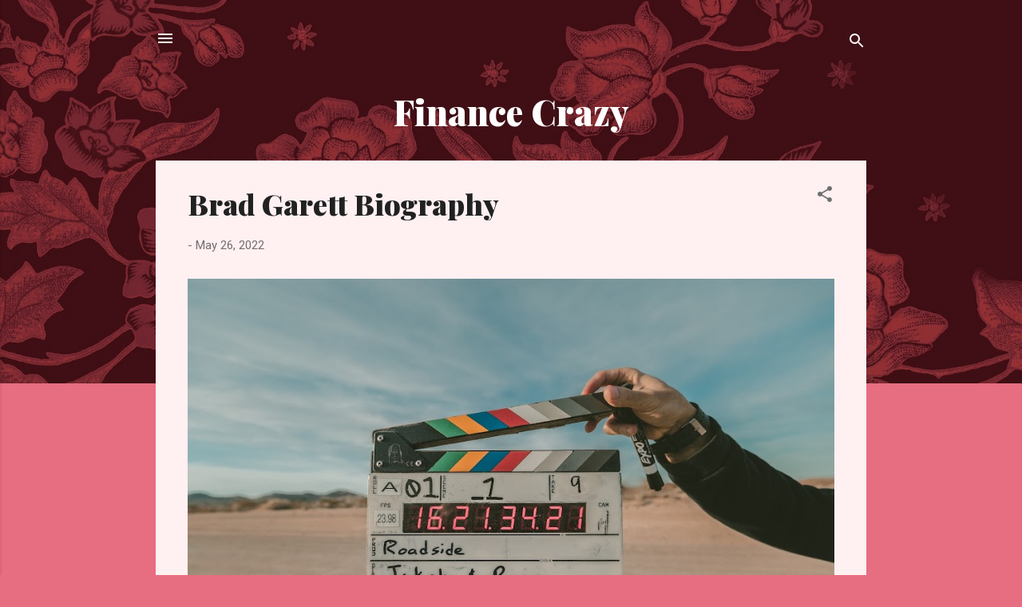

--- FILE ---
content_type: text/html; charset=UTF-8
request_url: https://financestolife.blogspot.com/
body_size: 18941
content:
<!DOCTYPE html>
<html dir='ltr' lang='en'>
<head>
<meta content='width=device-width, initial-scale=1' name='viewport'/>
<title>Finance Crazy</title>
<meta content='text/html; charset=UTF-8' http-equiv='Content-Type'/>
<!-- Chrome, Firefox OS and Opera -->
<meta content='#e76d80' name='theme-color'/>
<!-- Windows Phone -->
<meta content='#e76d80' name='msapplication-navbutton-color'/>
<meta content='blogger' name='generator'/>
<link href='https://financestolife.blogspot.com/favicon.ico' rel='icon' type='image/x-icon'/>
<link href='https://financestolife.blogspot.com/' rel='canonical'/>
<link rel="alternate" type="application/atom+xml" title="Finance Crazy - Atom" href="https://financestolife.blogspot.com/feeds/posts/default" />
<link rel="alternate" type="application/rss+xml" title="Finance Crazy - RSS" href="https://financestolife.blogspot.com/feeds/posts/default?alt=rss" />
<link rel="service.post" type="application/atom+xml" title="Finance Crazy - Atom" href="https://www.blogger.com/feeds/3304849224433179410/posts/default" />
<link rel="me" href="https://www.blogger.com/profile/12744884260005974445" />
<!--Can't find substitution for tag [blog.ieCssRetrofitLinks]-->
<meta content='https://financestolife.blogspot.com/' property='og:url'/>
<meta content='Finance Crazy' property='og:title'/>
<meta content='' property='og:description'/>
<meta content='https://blogger.googleusercontent.com/img/b/R29vZ2xl/AVvXsEiWxJBoawHg_qE5N8Wy4CRcBTfGJyGC_4k7jIl65JjIEWlmlfiqP07sJKHgAr-8bkSWwmEG5Kgap8IsgkBdVyo6E9MYAPlaFc75cB7AQh4Zwq1Lm5jSZ0OWGQhKsp9FpWRfS22HjGxF-XTmgHi6FPhcJkmjn5D4nTmwXoU3b_bu-TEWpyFD38q26ckbYw/w1200-h630-p-k-no-nu/jakob-owens-CiUR8zISX60-unsplash.jpg' property='og:image'/>
<meta content='https://blogger.googleusercontent.com/img/b/R29vZ2xl/AVvXsEj-j247Na9BzHKjEKWK9kIPWWgVrR_OAWWY39UeAdt6CWD6ttzl6a7rK_qpr9HvmnYPvXvorSqvUZpnvNn_TlPN8AwRskunBN2JPdycVjfjVpcX0Oi7zsB22a4aWuyOpsRCE3hCe-ZxYFUWwjvlpUEPKHZvXhGVDRnkaLVwuMUDZ59djRKhRq_rbCPJQg/w1200-h630-p-k-no-nu/monitor-g6b4890c74_640.jpg' property='og:image'/>
<style type='text/css'>@font-face{font-family:'Playfair Display';font-style:normal;font-weight:900;font-display:swap;src:url(//fonts.gstatic.com/s/playfairdisplay/v40/nuFvD-vYSZviVYUb_rj3ij__anPXJzDwcbmjWBN2PKfsunDTbtPK-F2qC0usEw.woff2)format('woff2');unicode-range:U+0301,U+0400-045F,U+0490-0491,U+04B0-04B1,U+2116;}@font-face{font-family:'Playfair Display';font-style:normal;font-weight:900;font-display:swap;src:url(//fonts.gstatic.com/s/playfairdisplay/v40/nuFvD-vYSZviVYUb_rj3ij__anPXJzDwcbmjWBN2PKfsunDYbtPK-F2qC0usEw.woff2)format('woff2');unicode-range:U+0102-0103,U+0110-0111,U+0128-0129,U+0168-0169,U+01A0-01A1,U+01AF-01B0,U+0300-0301,U+0303-0304,U+0308-0309,U+0323,U+0329,U+1EA0-1EF9,U+20AB;}@font-face{font-family:'Playfair Display';font-style:normal;font-weight:900;font-display:swap;src:url(//fonts.gstatic.com/s/playfairdisplay/v40/nuFvD-vYSZviVYUb_rj3ij__anPXJzDwcbmjWBN2PKfsunDZbtPK-F2qC0usEw.woff2)format('woff2');unicode-range:U+0100-02BA,U+02BD-02C5,U+02C7-02CC,U+02CE-02D7,U+02DD-02FF,U+0304,U+0308,U+0329,U+1D00-1DBF,U+1E00-1E9F,U+1EF2-1EFF,U+2020,U+20A0-20AB,U+20AD-20C0,U+2113,U+2C60-2C7F,U+A720-A7FF;}@font-face{font-family:'Playfair Display';font-style:normal;font-weight:900;font-display:swap;src:url(//fonts.gstatic.com/s/playfairdisplay/v40/nuFvD-vYSZviVYUb_rj3ij__anPXJzDwcbmjWBN2PKfsunDXbtPK-F2qC0s.woff2)format('woff2');unicode-range:U+0000-00FF,U+0131,U+0152-0153,U+02BB-02BC,U+02C6,U+02DA,U+02DC,U+0304,U+0308,U+0329,U+2000-206F,U+20AC,U+2122,U+2191,U+2193,U+2212,U+2215,U+FEFF,U+FFFD;}@font-face{font-family:'Roboto';font-style:italic;font-weight:300;font-stretch:100%;font-display:swap;src:url(//fonts.gstatic.com/s/roboto/v50/KFOKCnqEu92Fr1Mu53ZEC9_Vu3r1gIhOszmOClHrs6ljXfMMLt_QuAX-k3Yi128m0kN2.woff2)format('woff2');unicode-range:U+0460-052F,U+1C80-1C8A,U+20B4,U+2DE0-2DFF,U+A640-A69F,U+FE2E-FE2F;}@font-face{font-family:'Roboto';font-style:italic;font-weight:300;font-stretch:100%;font-display:swap;src:url(//fonts.gstatic.com/s/roboto/v50/KFOKCnqEu92Fr1Mu53ZEC9_Vu3r1gIhOszmOClHrs6ljXfMMLt_QuAz-k3Yi128m0kN2.woff2)format('woff2');unicode-range:U+0301,U+0400-045F,U+0490-0491,U+04B0-04B1,U+2116;}@font-face{font-family:'Roboto';font-style:italic;font-weight:300;font-stretch:100%;font-display:swap;src:url(//fonts.gstatic.com/s/roboto/v50/KFOKCnqEu92Fr1Mu53ZEC9_Vu3r1gIhOszmOClHrs6ljXfMMLt_QuAT-k3Yi128m0kN2.woff2)format('woff2');unicode-range:U+1F00-1FFF;}@font-face{font-family:'Roboto';font-style:italic;font-weight:300;font-stretch:100%;font-display:swap;src:url(//fonts.gstatic.com/s/roboto/v50/KFOKCnqEu92Fr1Mu53ZEC9_Vu3r1gIhOszmOClHrs6ljXfMMLt_QuAv-k3Yi128m0kN2.woff2)format('woff2');unicode-range:U+0370-0377,U+037A-037F,U+0384-038A,U+038C,U+038E-03A1,U+03A3-03FF;}@font-face{font-family:'Roboto';font-style:italic;font-weight:300;font-stretch:100%;font-display:swap;src:url(//fonts.gstatic.com/s/roboto/v50/KFOKCnqEu92Fr1Mu53ZEC9_Vu3r1gIhOszmOClHrs6ljXfMMLt_QuHT-k3Yi128m0kN2.woff2)format('woff2');unicode-range:U+0302-0303,U+0305,U+0307-0308,U+0310,U+0312,U+0315,U+031A,U+0326-0327,U+032C,U+032F-0330,U+0332-0333,U+0338,U+033A,U+0346,U+034D,U+0391-03A1,U+03A3-03A9,U+03B1-03C9,U+03D1,U+03D5-03D6,U+03F0-03F1,U+03F4-03F5,U+2016-2017,U+2034-2038,U+203C,U+2040,U+2043,U+2047,U+2050,U+2057,U+205F,U+2070-2071,U+2074-208E,U+2090-209C,U+20D0-20DC,U+20E1,U+20E5-20EF,U+2100-2112,U+2114-2115,U+2117-2121,U+2123-214F,U+2190,U+2192,U+2194-21AE,U+21B0-21E5,U+21F1-21F2,U+21F4-2211,U+2213-2214,U+2216-22FF,U+2308-230B,U+2310,U+2319,U+231C-2321,U+2336-237A,U+237C,U+2395,U+239B-23B7,U+23D0,U+23DC-23E1,U+2474-2475,U+25AF,U+25B3,U+25B7,U+25BD,U+25C1,U+25CA,U+25CC,U+25FB,U+266D-266F,U+27C0-27FF,U+2900-2AFF,U+2B0E-2B11,U+2B30-2B4C,U+2BFE,U+3030,U+FF5B,U+FF5D,U+1D400-1D7FF,U+1EE00-1EEFF;}@font-face{font-family:'Roboto';font-style:italic;font-weight:300;font-stretch:100%;font-display:swap;src:url(//fonts.gstatic.com/s/roboto/v50/KFOKCnqEu92Fr1Mu53ZEC9_Vu3r1gIhOszmOClHrs6ljXfMMLt_QuGb-k3Yi128m0kN2.woff2)format('woff2');unicode-range:U+0001-000C,U+000E-001F,U+007F-009F,U+20DD-20E0,U+20E2-20E4,U+2150-218F,U+2190,U+2192,U+2194-2199,U+21AF,U+21E6-21F0,U+21F3,U+2218-2219,U+2299,U+22C4-22C6,U+2300-243F,U+2440-244A,U+2460-24FF,U+25A0-27BF,U+2800-28FF,U+2921-2922,U+2981,U+29BF,U+29EB,U+2B00-2BFF,U+4DC0-4DFF,U+FFF9-FFFB,U+10140-1018E,U+10190-1019C,U+101A0,U+101D0-101FD,U+102E0-102FB,U+10E60-10E7E,U+1D2C0-1D2D3,U+1D2E0-1D37F,U+1F000-1F0FF,U+1F100-1F1AD,U+1F1E6-1F1FF,U+1F30D-1F30F,U+1F315,U+1F31C,U+1F31E,U+1F320-1F32C,U+1F336,U+1F378,U+1F37D,U+1F382,U+1F393-1F39F,U+1F3A7-1F3A8,U+1F3AC-1F3AF,U+1F3C2,U+1F3C4-1F3C6,U+1F3CA-1F3CE,U+1F3D4-1F3E0,U+1F3ED,U+1F3F1-1F3F3,U+1F3F5-1F3F7,U+1F408,U+1F415,U+1F41F,U+1F426,U+1F43F,U+1F441-1F442,U+1F444,U+1F446-1F449,U+1F44C-1F44E,U+1F453,U+1F46A,U+1F47D,U+1F4A3,U+1F4B0,U+1F4B3,U+1F4B9,U+1F4BB,U+1F4BF,U+1F4C8-1F4CB,U+1F4D6,U+1F4DA,U+1F4DF,U+1F4E3-1F4E6,U+1F4EA-1F4ED,U+1F4F7,U+1F4F9-1F4FB,U+1F4FD-1F4FE,U+1F503,U+1F507-1F50B,U+1F50D,U+1F512-1F513,U+1F53E-1F54A,U+1F54F-1F5FA,U+1F610,U+1F650-1F67F,U+1F687,U+1F68D,U+1F691,U+1F694,U+1F698,U+1F6AD,U+1F6B2,U+1F6B9-1F6BA,U+1F6BC,U+1F6C6-1F6CF,U+1F6D3-1F6D7,U+1F6E0-1F6EA,U+1F6F0-1F6F3,U+1F6F7-1F6FC,U+1F700-1F7FF,U+1F800-1F80B,U+1F810-1F847,U+1F850-1F859,U+1F860-1F887,U+1F890-1F8AD,U+1F8B0-1F8BB,U+1F8C0-1F8C1,U+1F900-1F90B,U+1F93B,U+1F946,U+1F984,U+1F996,U+1F9E9,U+1FA00-1FA6F,U+1FA70-1FA7C,U+1FA80-1FA89,U+1FA8F-1FAC6,U+1FACE-1FADC,U+1FADF-1FAE9,U+1FAF0-1FAF8,U+1FB00-1FBFF;}@font-face{font-family:'Roboto';font-style:italic;font-weight:300;font-stretch:100%;font-display:swap;src:url(//fonts.gstatic.com/s/roboto/v50/KFOKCnqEu92Fr1Mu53ZEC9_Vu3r1gIhOszmOClHrs6ljXfMMLt_QuAf-k3Yi128m0kN2.woff2)format('woff2');unicode-range:U+0102-0103,U+0110-0111,U+0128-0129,U+0168-0169,U+01A0-01A1,U+01AF-01B0,U+0300-0301,U+0303-0304,U+0308-0309,U+0323,U+0329,U+1EA0-1EF9,U+20AB;}@font-face{font-family:'Roboto';font-style:italic;font-weight:300;font-stretch:100%;font-display:swap;src:url(//fonts.gstatic.com/s/roboto/v50/KFOKCnqEu92Fr1Mu53ZEC9_Vu3r1gIhOszmOClHrs6ljXfMMLt_QuAb-k3Yi128m0kN2.woff2)format('woff2');unicode-range:U+0100-02BA,U+02BD-02C5,U+02C7-02CC,U+02CE-02D7,U+02DD-02FF,U+0304,U+0308,U+0329,U+1D00-1DBF,U+1E00-1E9F,U+1EF2-1EFF,U+2020,U+20A0-20AB,U+20AD-20C0,U+2113,U+2C60-2C7F,U+A720-A7FF;}@font-face{font-family:'Roboto';font-style:italic;font-weight:300;font-stretch:100%;font-display:swap;src:url(//fonts.gstatic.com/s/roboto/v50/KFOKCnqEu92Fr1Mu53ZEC9_Vu3r1gIhOszmOClHrs6ljXfMMLt_QuAj-k3Yi128m0g.woff2)format('woff2');unicode-range:U+0000-00FF,U+0131,U+0152-0153,U+02BB-02BC,U+02C6,U+02DA,U+02DC,U+0304,U+0308,U+0329,U+2000-206F,U+20AC,U+2122,U+2191,U+2193,U+2212,U+2215,U+FEFF,U+FFFD;}@font-face{font-family:'Roboto';font-style:normal;font-weight:400;font-stretch:100%;font-display:swap;src:url(//fonts.gstatic.com/s/roboto/v50/KFOMCnqEu92Fr1ME7kSn66aGLdTylUAMQXC89YmC2DPNWubEbVmZiAr0klQmz24O0g.woff2)format('woff2');unicode-range:U+0460-052F,U+1C80-1C8A,U+20B4,U+2DE0-2DFF,U+A640-A69F,U+FE2E-FE2F;}@font-face{font-family:'Roboto';font-style:normal;font-weight:400;font-stretch:100%;font-display:swap;src:url(//fonts.gstatic.com/s/roboto/v50/KFOMCnqEu92Fr1ME7kSn66aGLdTylUAMQXC89YmC2DPNWubEbVmQiAr0klQmz24O0g.woff2)format('woff2');unicode-range:U+0301,U+0400-045F,U+0490-0491,U+04B0-04B1,U+2116;}@font-face{font-family:'Roboto';font-style:normal;font-weight:400;font-stretch:100%;font-display:swap;src:url(//fonts.gstatic.com/s/roboto/v50/KFOMCnqEu92Fr1ME7kSn66aGLdTylUAMQXC89YmC2DPNWubEbVmYiAr0klQmz24O0g.woff2)format('woff2');unicode-range:U+1F00-1FFF;}@font-face{font-family:'Roboto';font-style:normal;font-weight:400;font-stretch:100%;font-display:swap;src:url(//fonts.gstatic.com/s/roboto/v50/KFOMCnqEu92Fr1ME7kSn66aGLdTylUAMQXC89YmC2DPNWubEbVmXiAr0klQmz24O0g.woff2)format('woff2');unicode-range:U+0370-0377,U+037A-037F,U+0384-038A,U+038C,U+038E-03A1,U+03A3-03FF;}@font-face{font-family:'Roboto';font-style:normal;font-weight:400;font-stretch:100%;font-display:swap;src:url(//fonts.gstatic.com/s/roboto/v50/KFOMCnqEu92Fr1ME7kSn66aGLdTylUAMQXC89YmC2DPNWubEbVnoiAr0klQmz24O0g.woff2)format('woff2');unicode-range:U+0302-0303,U+0305,U+0307-0308,U+0310,U+0312,U+0315,U+031A,U+0326-0327,U+032C,U+032F-0330,U+0332-0333,U+0338,U+033A,U+0346,U+034D,U+0391-03A1,U+03A3-03A9,U+03B1-03C9,U+03D1,U+03D5-03D6,U+03F0-03F1,U+03F4-03F5,U+2016-2017,U+2034-2038,U+203C,U+2040,U+2043,U+2047,U+2050,U+2057,U+205F,U+2070-2071,U+2074-208E,U+2090-209C,U+20D0-20DC,U+20E1,U+20E5-20EF,U+2100-2112,U+2114-2115,U+2117-2121,U+2123-214F,U+2190,U+2192,U+2194-21AE,U+21B0-21E5,U+21F1-21F2,U+21F4-2211,U+2213-2214,U+2216-22FF,U+2308-230B,U+2310,U+2319,U+231C-2321,U+2336-237A,U+237C,U+2395,U+239B-23B7,U+23D0,U+23DC-23E1,U+2474-2475,U+25AF,U+25B3,U+25B7,U+25BD,U+25C1,U+25CA,U+25CC,U+25FB,U+266D-266F,U+27C0-27FF,U+2900-2AFF,U+2B0E-2B11,U+2B30-2B4C,U+2BFE,U+3030,U+FF5B,U+FF5D,U+1D400-1D7FF,U+1EE00-1EEFF;}@font-face{font-family:'Roboto';font-style:normal;font-weight:400;font-stretch:100%;font-display:swap;src:url(//fonts.gstatic.com/s/roboto/v50/KFOMCnqEu92Fr1ME7kSn66aGLdTylUAMQXC89YmC2DPNWubEbVn6iAr0klQmz24O0g.woff2)format('woff2');unicode-range:U+0001-000C,U+000E-001F,U+007F-009F,U+20DD-20E0,U+20E2-20E4,U+2150-218F,U+2190,U+2192,U+2194-2199,U+21AF,U+21E6-21F0,U+21F3,U+2218-2219,U+2299,U+22C4-22C6,U+2300-243F,U+2440-244A,U+2460-24FF,U+25A0-27BF,U+2800-28FF,U+2921-2922,U+2981,U+29BF,U+29EB,U+2B00-2BFF,U+4DC0-4DFF,U+FFF9-FFFB,U+10140-1018E,U+10190-1019C,U+101A0,U+101D0-101FD,U+102E0-102FB,U+10E60-10E7E,U+1D2C0-1D2D3,U+1D2E0-1D37F,U+1F000-1F0FF,U+1F100-1F1AD,U+1F1E6-1F1FF,U+1F30D-1F30F,U+1F315,U+1F31C,U+1F31E,U+1F320-1F32C,U+1F336,U+1F378,U+1F37D,U+1F382,U+1F393-1F39F,U+1F3A7-1F3A8,U+1F3AC-1F3AF,U+1F3C2,U+1F3C4-1F3C6,U+1F3CA-1F3CE,U+1F3D4-1F3E0,U+1F3ED,U+1F3F1-1F3F3,U+1F3F5-1F3F7,U+1F408,U+1F415,U+1F41F,U+1F426,U+1F43F,U+1F441-1F442,U+1F444,U+1F446-1F449,U+1F44C-1F44E,U+1F453,U+1F46A,U+1F47D,U+1F4A3,U+1F4B0,U+1F4B3,U+1F4B9,U+1F4BB,U+1F4BF,U+1F4C8-1F4CB,U+1F4D6,U+1F4DA,U+1F4DF,U+1F4E3-1F4E6,U+1F4EA-1F4ED,U+1F4F7,U+1F4F9-1F4FB,U+1F4FD-1F4FE,U+1F503,U+1F507-1F50B,U+1F50D,U+1F512-1F513,U+1F53E-1F54A,U+1F54F-1F5FA,U+1F610,U+1F650-1F67F,U+1F687,U+1F68D,U+1F691,U+1F694,U+1F698,U+1F6AD,U+1F6B2,U+1F6B9-1F6BA,U+1F6BC,U+1F6C6-1F6CF,U+1F6D3-1F6D7,U+1F6E0-1F6EA,U+1F6F0-1F6F3,U+1F6F7-1F6FC,U+1F700-1F7FF,U+1F800-1F80B,U+1F810-1F847,U+1F850-1F859,U+1F860-1F887,U+1F890-1F8AD,U+1F8B0-1F8BB,U+1F8C0-1F8C1,U+1F900-1F90B,U+1F93B,U+1F946,U+1F984,U+1F996,U+1F9E9,U+1FA00-1FA6F,U+1FA70-1FA7C,U+1FA80-1FA89,U+1FA8F-1FAC6,U+1FACE-1FADC,U+1FADF-1FAE9,U+1FAF0-1FAF8,U+1FB00-1FBFF;}@font-face{font-family:'Roboto';font-style:normal;font-weight:400;font-stretch:100%;font-display:swap;src:url(//fonts.gstatic.com/s/roboto/v50/KFOMCnqEu92Fr1ME7kSn66aGLdTylUAMQXC89YmC2DPNWubEbVmbiAr0klQmz24O0g.woff2)format('woff2');unicode-range:U+0102-0103,U+0110-0111,U+0128-0129,U+0168-0169,U+01A0-01A1,U+01AF-01B0,U+0300-0301,U+0303-0304,U+0308-0309,U+0323,U+0329,U+1EA0-1EF9,U+20AB;}@font-face{font-family:'Roboto';font-style:normal;font-weight:400;font-stretch:100%;font-display:swap;src:url(//fonts.gstatic.com/s/roboto/v50/KFOMCnqEu92Fr1ME7kSn66aGLdTylUAMQXC89YmC2DPNWubEbVmaiAr0klQmz24O0g.woff2)format('woff2');unicode-range:U+0100-02BA,U+02BD-02C5,U+02C7-02CC,U+02CE-02D7,U+02DD-02FF,U+0304,U+0308,U+0329,U+1D00-1DBF,U+1E00-1E9F,U+1EF2-1EFF,U+2020,U+20A0-20AB,U+20AD-20C0,U+2113,U+2C60-2C7F,U+A720-A7FF;}@font-face{font-family:'Roboto';font-style:normal;font-weight:400;font-stretch:100%;font-display:swap;src:url(//fonts.gstatic.com/s/roboto/v50/KFOMCnqEu92Fr1ME7kSn66aGLdTylUAMQXC89YmC2DPNWubEbVmUiAr0klQmz24.woff2)format('woff2');unicode-range:U+0000-00FF,U+0131,U+0152-0153,U+02BB-02BC,U+02C6,U+02DA,U+02DC,U+0304,U+0308,U+0329,U+2000-206F,U+20AC,U+2122,U+2191,U+2193,U+2212,U+2215,U+FEFF,U+FFFD;}</style>
<style id='page-skin-1' type='text/css'><!--
/*! normalize.css v3.0.1 | MIT License | git.io/normalize */html{font-family:sans-serif;-ms-text-size-adjust:100%;-webkit-text-size-adjust:100%}body{margin:0}article,aside,details,figcaption,figure,footer,header,hgroup,main,nav,section,summary{display:block}audio,canvas,progress,video{display:inline-block;vertical-align:baseline}audio:not([controls]){display:none;height:0}[hidden],template{display:none}a{background:transparent}a:active,a:hover{outline:0}abbr[title]{border-bottom:1px dotted}b,strong{font-weight:bold}dfn{font-style:italic}h1{font-size:2em;margin:.67em 0}mark{background:#ff0;color:#000}small{font-size:80%}sub,sup{font-size:75%;line-height:0;position:relative;vertical-align:baseline}sup{top:-0.5em}sub{bottom:-0.25em}img{border:0}svg:not(:root){overflow:hidden}figure{margin:1em 40px}hr{-moz-box-sizing:content-box;box-sizing:content-box;height:0}pre{overflow:auto}code,kbd,pre,samp{font-family:monospace,monospace;font-size:1em}button,input,optgroup,select,textarea{color:inherit;font:inherit;margin:0}button{overflow:visible}button,select{text-transform:none}button,html input[type="button"],input[type="reset"],input[type="submit"]{-webkit-appearance:button;cursor:pointer}button[disabled],html input[disabled]{cursor:default}button::-moz-focus-inner,input::-moz-focus-inner{border:0;padding:0}input{line-height:normal}input[type="checkbox"],input[type="radio"]{box-sizing:border-box;padding:0}input[type="number"]::-webkit-inner-spin-button,input[type="number"]::-webkit-outer-spin-button{height:auto}input[type="search"]{-webkit-appearance:textfield;-moz-box-sizing:content-box;-webkit-box-sizing:content-box;box-sizing:content-box}input[type="search"]::-webkit-search-cancel-button,input[type="search"]::-webkit-search-decoration{-webkit-appearance:none}fieldset{border:1px solid #c0c0c0;margin:0 2px;padding:.35em .625em .75em}legend{border:0;padding:0}textarea{overflow:auto}optgroup{font-weight:bold}table{border-collapse:collapse;border-spacing:0}td,th{padding:0}
/*!************************************************
* Blogger Template Style
* Name: Contempo
**************************************************/
body{
overflow-wrap:break-word;
word-break:break-word;
word-wrap:break-word
}
.hidden{
display:none
}
.invisible{
visibility:hidden
}
.container::after,.float-container::after{
clear:both;
content:"";
display:table
}
.clearboth{
clear:both
}
#comments .comment .comment-actions,.subscribe-popup .FollowByEmail .follow-by-email-submit,.widget.Profile .profile-link,.widget.Profile .profile-link.visit-profile{
background:0 0;
border:0;
box-shadow:none;
color:#e76d80;
cursor:pointer;
font-size:14px;
font-weight:700;
outline:0;
text-decoration:none;
text-transform:uppercase;
width:auto
}
.dim-overlay{
background-color:rgba(0,0,0,.54);
height:100vh;
left:0;
position:fixed;
top:0;
width:100%
}
#sharing-dim-overlay{
background-color:transparent
}
input::-ms-clear{
display:none
}
.blogger-logo,.svg-icon-24.blogger-logo{
fill:#ff9800;
opacity:1
}
.loading-spinner-large{
-webkit-animation:mspin-rotate 1.568s infinite linear;
animation:mspin-rotate 1.568s infinite linear;
height:48px;
overflow:hidden;
position:absolute;
width:48px;
z-index:200
}
.loading-spinner-large>div{
-webkit-animation:mspin-revrot 5332ms infinite steps(4);
animation:mspin-revrot 5332ms infinite steps(4)
}
.loading-spinner-large>div>div{
-webkit-animation:mspin-singlecolor-large-film 1333ms infinite steps(81);
animation:mspin-singlecolor-large-film 1333ms infinite steps(81);
background-size:100%;
height:48px;
width:3888px
}
.mspin-black-large>div>div,.mspin-grey_54-large>div>div{
background-image:url(https://www.blogblog.com/indie/mspin_black_large.svg)
}
.mspin-white-large>div>div{
background-image:url(https://www.blogblog.com/indie/mspin_white_large.svg)
}
.mspin-grey_54-large{
opacity:.54
}
@-webkit-keyframes mspin-singlecolor-large-film{
from{
-webkit-transform:translateX(0);
transform:translateX(0)
}
to{
-webkit-transform:translateX(-3888px);
transform:translateX(-3888px)
}
}
@keyframes mspin-singlecolor-large-film{
from{
-webkit-transform:translateX(0);
transform:translateX(0)
}
to{
-webkit-transform:translateX(-3888px);
transform:translateX(-3888px)
}
}
@-webkit-keyframes mspin-rotate{
from{
-webkit-transform:rotate(0);
transform:rotate(0)
}
to{
-webkit-transform:rotate(360deg);
transform:rotate(360deg)
}
}
@keyframes mspin-rotate{
from{
-webkit-transform:rotate(0);
transform:rotate(0)
}
to{
-webkit-transform:rotate(360deg);
transform:rotate(360deg)
}
}
@-webkit-keyframes mspin-revrot{
from{
-webkit-transform:rotate(0);
transform:rotate(0)
}
to{
-webkit-transform:rotate(-360deg);
transform:rotate(-360deg)
}
}
@keyframes mspin-revrot{
from{
-webkit-transform:rotate(0);
transform:rotate(0)
}
to{
-webkit-transform:rotate(-360deg);
transform:rotate(-360deg)
}
}
.skip-navigation{
background-color:#fff;
box-sizing:border-box;
color:#000;
display:block;
height:0;
left:0;
line-height:50px;
overflow:hidden;
padding-top:0;
position:fixed;
text-align:center;
top:0;
-webkit-transition:box-shadow .3s,height .3s,padding-top .3s;
transition:box-shadow .3s,height .3s,padding-top .3s;
width:100%;
z-index:900
}
.skip-navigation:focus{
box-shadow:0 4px 5px 0 rgba(0,0,0,.14),0 1px 10px 0 rgba(0,0,0,.12),0 2px 4px -1px rgba(0,0,0,.2);
height:50px
}
#main{
outline:0
}
.main-heading{
position:absolute;
clip:rect(1px,1px,1px,1px);
padding:0;
border:0;
height:1px;
width:1px;
overflow:hidden
}
.Attribution{
margin-top:1em;
text-align:center
}
.Attribution .blogger img,.Attribution .blogger svg{
vertical-align:bottom
}
.Attribution .blogger img{
margin-right:.5em
}
.Attribution div{
line-height:24px;
margin-top:.5em
}
.Attribution .copyright,.Attribution .image-attribution{
font-size:.7em;
margin-top:1.5em
}
.BLOG_mobile_video_class{
display:none
}
.bg-photo{
background-attachment:scroll!important
}
body .CSS_LIGHTBOX{
z-index:900
}
.extendable .show-less,.extendable .show-more{
border-color:#e76d80;
color:#e76d80;
margin-top:8px
}
.extendable .show-less.hidden,.extendable .show-more.hidden{
display:none
}
.inline-ad{
display:none;
max-width:100%;
overflow:hidden
}
.adsbygoogle{
display:block
}
#cookieChoiceInfo{
bottom:0;
top:auto
}
iframe.b-hbp-video{
border:0
}
.post-body img{
max-width:100%
}
.post-body iframe{
max-width:100%
}
.post-body a[imageanchor="1"]{
display:inline-block
}
.byline{
margin-right:1em
}
.byline:last-child{
margin-right:0
}
.link-copied-dialog{
max-width:520px;
outline:0
}
.link-copied-dialog .modal-dialog-buttons{
margin-top:8px
}
.link-copied-dialog .goog-buttonset-default{
background:0 0;
border:0
}
.link-copied-dialog .goog-buttonset-default:focus{
outline:0
}
.paging-control-container{
margin-bottom:16px
}
.paging-control-container .paging-control{
display:inline-block
}
.paging-control-container .comment-range-text::after,.paging-control-container .paging-control{
color:#e76d80
}
.paging-control-container .comment-range-text,.paging-control-container .paging-control{
margin-right:8px
}
.paging-control-container .comment-range-text::after,.paging-control-container .paging-control::after{
content:"\b7";
cursor:default;
padding-left:8px;
pointer-events:none
}
.paging-control-container .comment-range-text:last-child::after,.paging-control-container .paging-control:last-child::after{
content:none
}
.byline.reactions iframe{
height:20px
}
.b-notification{
color:#000;
background-color:#fff;
border-bottom:solid 1px #000;
box-sizing:border-box;
padding:16px 32px;
text-align:center
}
.b-notification.visible{
-webkit-transition:margin-top .3s cubic-bezier(.4,0,.2,1);
transition:margin-top .3s cubic-bezier(.4,0,.2,1)
}
.b-notification.invisible{
position:absolute
}
.b-notification-close{
position:absolute;
right:8px;
top:8px
}
.no-posts-message{
line-height:40px;
text-align:center
}
@media screen and (max-width:800px){
body.item-view .post-body a[imageanchor="1"][style*="float: left;"],body.item-view .post-body a[imageanchor="1"][style*="float: right;"]{
float:none!important;
clear:none!important
}
body.item-view .post-body a[imageanchor="1"] img{
display:block;
height:auto;
margin:0 auto
}
body.item-view .post-body>.separator:first-child>a[imageanchor="1"]:first-child{
margin-top:20px
}
.post-body a[imageanchor]{
display:block
}
body.item-view .post-body a[imageanchor="1"]{
margin-left:0!important;
margin-right:0!important
}
body.item-view .post-body a[imageanchor="1"]+a[imageanchor="1"]{
margin-top:16px
}
}
.item-control{
display:none
}
#comments{
border-top:1px dashed rgba(0,0,0,.54);
margin-top:20px;
padding:20px
}
#comments .comment-thread ol{
margin:0;
padding-left:0;
padding-left:0
}
#comments .comment .comment-replybox-single,#comments .comment-thread .comment-replies{
margin-left:60px
}
#comments .comment-thread .thread-count{
display:none
}
#comments .comment{
list-style-type:none;
padding:0 0 30px;
position:relative
}
#comments .comment .comment{
padding-bottom:8px
}
.comment .avatar-image-container{
position:absolute
}
.comment .avatar-image-container img{
border-radius:50%
}
.avatar-image-container svg,.comment .avatar-image-container .avatar-icon{
border-radius:50%;
border:solid 1px #707070;
box-sizing:border-box;
fill:#707070;
height:35px;
margin:0;
padding:7px;
width:35px
}
.comment .comment-block{
margin-top:10px;
margin-left:60px;
padding-bottom:0
}
#comments .comment-author-header-wrapper{
margin-left:40px
}
#comments .comment .thread-expanded .comment-block{
padding-bottom:20px
}
#comments .comment .comment-header .user,#comments .comment .comment-header .user a{
color:#212121;
font-style:normal;
font-weight:700
}
#comments .comment .comment-actions{
bottom:0;
margin-bottom:15px;
position:absolute
}
#comments .comment .comment-actions>*{
margin-right:8px
}
#comments .comment .comment-header .datetime{
bottom:0;
color:rgba(33,33,33,.54);
display:inline-block;
font-size:13px;
font-style:italic;
margin-left:8px
}
#comments .comment .comment-footer .comment-timestamp a,#comments .comment .comment-header .datetime a{
color:rgba(33,33,33,.54)
}
#comments .comment .comment-content,.comment .comment-body{
margin-top:12px;
word-break:break-word
}
.comment-body{
margin-bottom:12px
}
#comments.embed[data-num-comments="0"]{
border:0;
margin-top:0;
padding-top:0
}
#comments.embed[data-num-comments="0"] #comment-post-message,#comments.embed[data-num-comments="0"] div.comment-form>p,#comments.embed[data-num-comments="0"] p.comment-footer{
display:none
}
#comment-editor-src{
display:none
}
.comments .comments-content .loadmore.loaded{
max-height:0;
opacity:0;
overflow:hidden
}
.extendable .remaining-items{
height:0;
overflow:hidden;
-webkit-transition:height .3s cubic-bezier(.4,0,.2,1);
transition:height .3s cubic-bezier(.4,0,.2,1)
}
.extendable .remaining-items.expanded{
height:auto
}
.svg-icon-24,.svg-icon-24-button{
cursor:pointer;
height:24px;
width:24px;
min-width:24px
}
.touch-icon{
margin:-12px;
padding:12px
}
.touch-icon:active,.touch-icon:focus{
background-color:rgba(153,153,153,.4);
border-radius:50%
}
svg:not(:root).touch-icon{
overflow:visible
}
html[dir=rtl] .rtl-reversible-icon{
-webkit-transform:scaleX(-1);
-ms-transform:scaleX(-1);
transform:scaleX(-1)
}
.svg-icon-24-button,.touch-icon-button{
background:0 0;
border:0;
margin:0;
outline:0;
padding:0
}
.touch-icon-button .touch-icon:active,.touch-icon-button .touch-icon:focus{
background-color:transparent
}
.touch-icon-button:active .touch-icon,.touch-icon-button:focus .touch-icon{
background-color:rgba(153,153,153,.4);
border-radius:50%
}
.Profile .default-avatar-wrapper .avatar-icon{
border-radius:50%;
border:solid 1px #707070;
box-sizing:border-box;
fill:#707070;
margin:0
}
.Profile .individual .default-avatar-wrapper .avatar-icon{
padding:25px
}
.Profile .individual .avatar-icon,.Profile .individual .profile-img{
height:120px;
width:120px
}
.Profile .team .default-avatar-wrapper .avatar-icon{
padding:8px
}
.Profile .team .avatar-icon,.Profile .team .default-avatar-wrapper,.Profile .team .profile-img{
height:40px;
width:40px
}
.snippet-container{
margin:0;
position:relative;
overflow:hidden
}
.snippet-fade{
bottom:0;
box-sizing:border-box;
position:absolute;
width:96px
}
.snippet-fade{
right:0
}
.snippet-fade:after{
content:"\2026"
}
.snippet-fade:after{
float:right
}
.post-bottom{
-webkit-box-align:center;
-webkit-align-items:center;
-ms-flex-align:center;
align-items:center;
display:-webkit-box;
display:-webkit-flex;
display:-ms-flexbox;
display:flex;
-webkit-flex-wrap:wrap;
-ms-flex-wrap:wrap;
flex-wrap:wrap
}
.post-footer{
-webkit-box-flex:1;
-webkit-flex:1 1 auto;
-ms-flex:1 1 auto;
flex:1 1 auto;
-webkit-flex-wrap:wrap;
-ms-flex-wrap:wrap;
flex-wrap:wrap;
-webkit-box-ordinal-group:2;
-webkit-order:1;
-ms-flex-order:1;
order:1
}
.post-footer>*{
-webkit-box-flex:0;
-webkit-flex:0 1 auto;
-ms-flex:0 1 auto;
flex:0 1 auto
}
.post-footer .byline:last-child{
margin-right:1em
}
.jump-link{
-webkit-box-flex:0;
-webkit-flex:0 0 auto;
-ms-flex:0 0 auto;
flex:0 0 auto;
-webkit-box-ordinal-group:3;
-webkit-order:2;
-ms-flex-order:2;
order:2
}
.centered-top-container.sticky{
left:0;
position:fixed;
right:0;
top:0;
width:auto;
z-index:50;
-webkit-transition-property:opacity,-webkit-transform;
transition-property:opacity,-webkit-transform;
transition-property:transform,opacity;
transition-property:transform,opacity,-webkit-transform;
-webkit-transition-duration:.2s;
transition-duration:.2s;
-webkit-transition-timing-function:cubic-bezier(.4,0,.2,1);
transition-timing-function:cubic-bezier(.4,0,.2,1)
}
.centered-top-placeholder{
display:none
}
.collapsed-header .centered-top-placeholder{
display:block
}
.centered-top-container .Header .replaced h1,.centered-top-placeholder .Header .replaced h1{
display:none
}
.centered-top-container.sticky .Header .replaced h1{
display:block
}
.centered-top-container.sticky .Header .header-widget{
background:0 0
}
.centered-top-container.sticky .Header .header-image-wrapper{
display:none
}
.centered-top-container img,.centered-top-placeholder img{
max-width:100%
}
.collapsible{
-webkit-transition:height .3s cubic-bezier(.4,0,.2,1);
transition:height .3s cubic-bezier(.4,0,.2,1)
}
.collapsible,.collapsible>summary{
display:block;
overflow:hidden
}
.collapsible>:not(summary){
display:none
}
.collapsible[open]>:not(summary){
display:block
}
.collapsible:focus,.collapsible>summary:focus{
outline:0
}
.collapsible>summary{
cursor:pointer;
display:block;
padding:0
}
.collapsible:focus>summary,.collapsible>summary:focus{
background-color:transparent
}
.collapsible>summary::-webkit-details-marker{
display:none
}
.collapsible-title{
-webkit-box-align:center;
-webkit-align-items:center;
-ms-flex-align:center;
align-items:center;
display:-webkit-box;
display:-webkit-flex;
display:-ms-flexbox;
display:flex
}
.collapsible-title .title{
-webkit-box-flex:1;
-webkit-flex:1 1 auto;
-ms-flex:1 1 auto;
flex:1 1 auto;
-webkit-box-ordinal-group:1;
-webkit-order:0;
-ms-flex-order:0;
order:0;
overflow:hidden;
text-overflow:ellipsis;
white-space:nowrap
}
.collapsible-title .chevron-down,.collapsible[open] .collapsible-title .chevron-up{
display:block
}
.collapsible-title .chevron-up,.collapsible[open] .collapsible-title .chevron-down{
display:none
}
.flat-button{
cursor:pointer;
display:inline-block;
font-weight:700;
text-transform:uppercase;
border-radius:2px;
padding:8px;
margin:-8px
}
.flat-icon-button{
background:0 0;
border:0;
margin:0;
outline:0;
padding:0;
margin:-12px;
padding:12px;
cursor:pointer;
box-sizing:content-box;
display:inline-block;
line-height:0
}
.flat-icon-button,.flat-icon-button .splash-wrapper{
border-radius:50%
}
.flat-icon-button .splash.animate{
-webkit-animation-duration:.3s;
animation-duration:.3s
}
.overflowable-container{
max-height:46px;
overflow:hidden;
position:relative
}
.overflow-button{
cursor:pointer
}
#overflowable-dim-overlay{
background:0 0
}
.overflow-popup{
box-shadow:0 2px 2px 0 rgba(0,0,0,.14),0 3px 1px -2px rgba(0,0,0,.2),0 1px 5px 0 rgba(0,0,0,.12);
background-color:#fff0f2;
left:0;
max-width:calc(100% - 32px);
position:absolute;
top:0;
visibility:hidden;
z-index:101
}
.overflow-popup ul{
list-style:none
}
.overflow-popup .tabs li,.overflow-popup li{
display:block;
height:auto
}
.overflow-popup .tabs li{
padding-left:0;
padding-right:0
}
.overflow-button.hidden,.overflow-popup .tabs li.hidden,.overflow-popup li.hidden{
display:none
}
.pill-button{
background:0 0;
border:1px solid;
border-radius:12px;
cursor:pointer;
display:inline-block;
padding:4px 16px;
text-transform:uppercase
}
.ripple{
position:relative
}
.ripple>*{
z-index:1
}
.splash-wrapper{
bottom:0;
left:0;
overflow:hidden;
pointer-events:none;
position:absolute;
right:0;
top:0;
z-index:0
}
.splash{
background:#ccc;
border-radius:100%;
display:block;
opacity:.6;
position:absolute;
-webkit-transform:scale(0);
-ms-transform:scale(0);
transform:scale(0)
}
.splash.animate{
-webkit-animation:ripple-effect .4s linear;
animation:ripple-effect .4s linear
}
@-webkit-keyframes ripple-effect{
100%{
opacity:0;
-webkit-transform:scale(2.5);
transform:scale(2.5)
}
}
@keyframes ripple-effect{
100%{
opacity:0;
-webkit-transform:scale(2.5);
transform:scale(2.5)
}
}
.search{
display:-webkit-box;
display:-webkit-flex;
display:-ms-flexbox;
display:flex;
line-height:24px;
width:24px
}
.search.focused{
width:100%
}
.search.focused .section{
width:100%
}
.search form{
z-index:101
}
.search h3{
display:none
}
.search form{
display:-webkit-box;
display:-webkit-flex;
display:-ms-flexbox;
display:flex;
-webkit-box-flex:1;
-webkit-flex:1 0 0;
-ms-flex:1 0 0px;
flex:1 0 0;
border-bottom:solid 1px transparent;
padding-bottom:8px
}
.search form>*{
display:none
}
.search.focused form>*{
display:block
}
.search .search-input label{
display:none
}
.centered-top-placeholder.cloned .search form{
z-index:30
}
.search.focused form{
border-color:#ffffff;
position:relative;
width:auto
}
.collapsed-header .centered-top-container .search.focused form{
border-bottom-color:transparent
}
.search-expand{
-webkit-box-flex:0;
-webkit-flex:0 0 auto;
-ms-flex:0 0 auto;
flex:0 0 auto
}
.search-expand-text{
display:none
}
.search-close{
display:inline;
vertical-align:middle
}
.search-input{
-webkit-box-flex:1;
-webkit-flex:1 0 1px;
-ms-flex:1 0 1px;
flex:1 0 1px
}
.search-input input{
background:0 0;
border:0;
box-sizing:border-box;
color:#ffffff;
display:inline-block;
outline:0;
width:calc(100% - 48px)
}
.search-input input.no-cursor{
color:transparent;
text-shadow:0 0 0 #ffffff
}
.collapsed-header .centered-top-container .search-action,.collapsed-header .centered-top-container .search-input input{
color:#212121
}
.collapsed-header .centered-top-container .search-input input.no-cursor{
color:transparent;
text-shadow:0 0 0 #212121
}
.collapsed-header .centered-top-container .search-input input.no-cursor:focus,.search-input input.no-cursor:focus{
outline:0
}
.search-focused>*{
visibility:hidden
}
.search-focused .search,.search-focused .search-icon{
visibility:visible
}
.search.focused .search-action{
display:block
}
.search.focused .search-action:disabled{
opacity:.3
}
.widget.Sharing .sharing-button{
display:none
}
.widget.Sharing .sharing-buttons li{
padding:0
}
.widget.Sharing .sharing-buttons li span{
display:none
}
.post-share-buttons{
position:relative
}
.centered-bottom .share-buttons .svg-icon-24,.share-buttons .svg-icon-24{
fill:#707070
}
.sharing-open.touch-icon-button:active .touch-icon,.sharing-open.touch-icon-button:focus .touch-icon{
background-color:transparent
}
.share-buttons{
background-color:#fff0f2;
border-radius:2px;
box-shadow:0 2px 2px 0 rgba(0,0,0,.14),0 3px 1px -2px rgba(0,0,0,.2),0 1px 5px 0 rgba(0,0,0,.12);
color:#212121;
list-style:none;
margin:0;
padding:8px 0;
position:absolute;
top:-11px;
min-width:200px;
z-index:101
}
.share-buttons.hidden{
display:none
}
.sharing-button{
background:0 0;
border:0;
margin:0;
outline:0;
padding:0;
cursor:pointer
}
.share-buttons li{
margin:0;
height:48px
}
.share-buttons li:last-child{
margin-bottom:0
}
.share-buttons li .sharing-platform-button{
box-sizing:border-box;
cursor:pointer;
display:block;
height:100%;
margin-bottom:0;
padding:0 16px;
position:relative;
width:100%
}
.share-buttons li .sharing-platform-button:focus,.share-buttons li .sharing-platform-button:hover{
background-color:rgba(128,128,128,.1);
outline:0
}
.share-buttons li svg[class*=" sharing-"],.share-buttons li svg[class^=sharing-]{
position:absolute;
top:10px
}
.share-buttons li span.sharing-platform-button{
position:relative;
top:0
}
.share-buttons li .platform-sharing-text{
display:block;
font-size:16px;
line-height:48px;
white-space:nowrap
}
.share-buttons li .platform-sharing-text{
margin-left:56px
}
.sidebar-container{
background-color:#fff0f2;
max-width:284px;
overflow-y:auto;
-webkit-transition-property:-webkit-transform;
transition-property:-webkit-transform;
transition-property:transform;
transition-property:transform,-webkit-transform;
-webkit-transition-duration:.3s;
transition-duration:.3s;
-webkit-transition-timing-function:cubic-bezier(0,0,.2,1);
transition-timing-function:cubic-bezier(0,0,.2,1);
width:284px;
z-index:101;
-webkit-overflow-scrolling:touch
}
.sidebar-container .navigation{
line-height:0;
padding:16px
}
.sidebar-container .sidebar-back{
cursor:pointer
}
.sidebar-container .widget{
background:0 0;
margin:0 16px;
padding:16px 0
}
.sidebar-container .widget .title{
color:#212121;
margin:0
}
.sidebar-container .widget ul{
list-style:none;
margin:0;
padding:0
}
.sidebar-container .widget ul ul{
margin-left:1em
}
.sidebar-container .widget li{
font-size:16px;
line-height:normal
}
.sidebar-container .widget+.widget{
border-top:1px dashed #cccccc
}
.BlogArchive li{
margin:16px 0
}
.BlogArchive li:last-child{
margin-bottom:0
}
.Label li a{
display:inline-block
}
.BlogArchive .post-count,.Label .label-count{
float:right;
margin-left:.25em
}
.BlogArchive .post-count::before,.Label .label-count::before{
content:"("
}
.BlogArchive .post-count::after,.Label .label-count::after{
content:")"
}
.widget.Translate .skiptranslate>div{
display:block!important
}
.widget.Profile .profile-link{
display:-webkit-box;
display:-webkit-flex;
display:-ms-flexbox;
display:flex
}
.widget.Profile .team-member .default-avatar-wrapper,.widget.Profile .team-member .profile-img{
-webkit-box-flex:0;
-webkit-flex:0 0 auto;
-ms-flex:0 0 auto;
flex:0 0 auto;
margin-right:1em
}
.widget.Profile .individual .profile-link{
-webkit-box-orient:vertical;
-webkit-box-direction:normal;
-webkit-flex-direction:column;
-ms-flex-direction:column;
flex-direction:column
}
.widget.Profile .team .profile-link .profile-name{
-webkit-align-self:center;
-ms-flex-item-align:center;
align-self:center;
display:block;
-webkit-box-flex:1;
-webkit-flex:1 1 auto;
-ms-flex:1 1 auto;
flex:1 1 auto
}
.dim-overlay{
background-color:rgba(0,0,0,.54);
z-index:100
}
body.sidebar-visible{
overflow-y:hidden
}
@media screen and (max-width:1439px){
.sidebar-container{
bottom:0;
position:fixed;
top:0;
left:0;
right:auto
}
.sidebar-container.sidebar-invisible{
-webkit-transition-timing-function:cubic-bezier(.4,0,.6,1);
transition-timing-function:cubic-bezier(.4,0,.6,1);
-webkit-transform:translateX(-284px);
-ms-transform:translateX(-284px);
transform:translateX(-284px)
}
}
@media screen and (min-width:1440px){
.sidebar-container{
position:absolute;
top:0;
left:0;
right:auto
}
.sidebar-container .navigation{
display:none
}
}
.dialog{
box-shadow:0 2px 2px 0 rgba(0,0,0,.14),0 3px 1px -2px rgba(0,0,0,.2),0 1px 5px 0 rgba(0,0,0,.12);
background:#fff0f2;
box-sizing:border-box;
color:#201f20;
padding:30px;
position:fixed;
text-align:center;
width:calc(100% - 24px);
z-index:101
}
.dialog input[type=email],.dialog input[type=text]{
background-color:transparent;
border:0;
border-bottom:solid 1px rgba(32,31,32,.12);
color:#201f20;
display:block;
font-family:Roboto, sans-serif;
font-size:16px;
line-height:24px;
margin:auto;
padding-bottom:7px;
outline:0;
text-align:center;
width:100%
}
.dialog input[type=email]::-webkit-input-placeholder,.dialog input[type=text]::-webkit-input-placeholder{
color:#201f20
}
.dialog input[type=email]::-moz-placeholder,.dialog input[type=text]::-moz-placeholder{
color:#201f20
}
.dialog input[type=email]:-ms-input-placeholder,.dialog input[type=text]:-ms-input-placeholder{
color:#201f20
}
.dialog input[type=email]::-ms-input-placeholder,.dialog input[type=text]::-ms-input-placeholder{
color:#201f20
}
.dialog input[type=email]::placeholder,.dialog input[type=text]::placeholder{
color:#201f20
}
.dialog input[type=email]:focus,.dialog input[type=text]:focus{
border-bottom:solid 2px #e76d80;
padding-bottom:6px
}
.dialog input.no-cursor{
color:transparent;
text-shadow:0 0 0 #201f20
}
.dialog input.no-cursor:focus{
outline:0
}
.dialog input.no-cursor:focus{
outline:0
}
.dialog input[type=submit]{
font-family:Roboto, sans-serif
}
.dialog .goog-buttonset-default{
color:#e76d80
}
.subscribe-popup{
max-width:364px
}
.subscribe-popup h3{
color:#212121;
font-size:1.8em;
margin-top:0
}
.subscribe-popup .FollowByEmail h3{
display:none
}
.subscribe-popup .FollowByEmail .follow-by-email-submit{
color:#e76d80;
display:inline-block;
margin:0 auto;
margin-top:24px;
width:auto;
white-space:normal
}
.subscribe-popup .FollowByEmail .follow-by-email-submit:disabled{
cursor:default;
opacity:.3
}
@media (max-width:800px){
.blog-name div.widget.Subscribe{
margin-bottom:16px
}
body.item-view .blog-name div.widget.Subscribe{
margin:8px auto 16px auto;
width:100%
}
}
.tabs{
list-style:none
}
.tabs li{
display:inline-block
}
.tabs li a{
cursor:pointer;
display:inline-block;
font-weight:700;
text-transform:uppercase;
padding:12px 8px
}
.tabs .selected{
border-bottom:4px solid #ffffff
}
.tabs .selected a{
color:#ffffff
}
body#layout .bg-photo,body#layout .bg-photo-overlay{
display:none
}
body#layout .page_body{
padding:0;
position:relative;
top:0
}
body#layout .page{
display:inline-block;
left:inherit;
position:relative;
vertical-align:top;
width:540px
}
body#layout .centered{
max-width:954px
}
body#layout .navigation{
display:none
}
body#layout .sidebar-container{
display:inline-block;
width:40%
}
body#layout .hamburger-menu,body#layout .search{
display:none
}
.centered-top-container .svg-icon-24,body.collapsed-header .centered-top-placeholder .svg-icon-24{
fill:#ffffff
}
.sidebar-container .svg-icon-24{
fill:#707070
}
.centered-bottom .svg-icon-24,body.collapsed-header .centered-top-container .svg-icon-24{
fill:#707070
}
.centered-bottom .share-buttons .svg-icon-24,.share-buttons .svg-icon-24{
fill:#707070
}
body{
background-color:#e76d80;
color:#201f20;
font:15px Roboto, sans-serif;
margin:0;
min-height:100vh
}
img{
max-width:100%
}
h3{
color:#201f20;
font-size:16px
}
a{
text-decoration:none;
color:#e76d80
}
a:visited{
color:#e76d80
}
a:hover{
color:#e76d80
}
blockquote{
color:#212121;
font:italic 300 15px Roboto, sans-serif;
font-size:x-large;
text-align:center
}
.pill-button{
font-size:12px
}
.bg-photo-container{
height:480px;
overflow:hidden;
position:absolute;
width:100%;
z-index:1
}
.bg-photo{
background:#e76d80 url(https://themes.googleusercontent.com/image?id=TC2CRHa0y4siIGkamqjgwzU6Ad1soZszogv0Ua9Z7mZo4kQmF2jq18x2NnvVGpTt5q4iHwBuSasu) no-repeat scroll top center /* Credit: badins (https://www.shutterstock.com/pic-383848510.html) */;;
background-attachment:scroll;
background-size:cover;
-webkit-filter:blur(0px);
filter:blur(0px);
height:calc(100% + 2 * 0px);
left:0px;
position:absolute;
top:0px;
width:calc(100% + 2 * 0px)
}
.bg-photo-overlay{
background:rgba(0,0,0,.26);
background-size:cover;
height:480px;
position:absolute;
width:100%;
z-index:2
}
.hamburger-menu{
float:left;
margin-top:0
}
.sticky .hamburger-menu{
float:none;
position:absolute
}
.search{
border-bottom:solid 1px rgba(255, 255, 255, 0);
float:right;
position:relative;
-webkit-transition-property:width;
transition-property:width;
-webkit-transition-duration:.5s;
transition-duration:.5s;
-webkit-transition-timing-function:cubic-bezier(.4,0,.2,1);
transition-timing-function:cubic-bezier(.4,0,.2,1);
z-index:101
}
.search .dim-overlay{
background-color:transparent
}
.search form{
height:36px;
-webkit-transition-property:border-color;
transition-property:border-color;
-webkit-transition-delay:.5s;
transition-delay:.5s;
-webkit-transition-duration:.2s;
transition-duration:.2s;
-webkit-transition-timing-function:cubic-bezier(.4,0,.2,1);
transition-timing-function:cubic-bezier(.4,0,.2,1)
}
.search.focused{
width:calc(100% - 48px)
}
.search.focused form{
display:-webkit-box;
display:-webkit-flex;
display:-ms-flexbox;
display:flex;
-webkit-box-flex:1;
-webkit-flex:1 0 1px;
-ms-flex:1 0 1px;
flex:1 0 1px;
border-color:#ffffff;
margin-left:-24px;
padding-left:36px;
position:relative;
width:auto
}
.item-view .search,.sticky .search{
right:0;
float:none;
margin-left:0;
position:absolute
}
.item-view .search.focused,.sticky .search.focused{
width:calc(100% - 50px)
}
.item-view .search.focused form,.sticky .search.focused form{
border-bottom-color:#201f20
}
.centered-top-placeholder.cloned .search form{
z-index:30
}
.search_button{
-webkit-box-flex:0;
-webkit-flex:0 0 24px;
-ms-flex:0 0 24px;
flex:0 0 24px;
-webkit-box-orient:vertical;
-webkit-box-direction:normal;
-webkit-flex-direction:column;
-ms-flex-direction:column;
flex-direction:column
}
.search_button svg{
margin-top:0
}
.search-input{
height:48px
}
.search-input input{
display:block;
color:#ffffff;
font:16px Roboto, sans-serif;
height:48px;
line-height:48px;
padding:0;
width:100%
}
.search-input input::-webkit-input-placeholder{
color:#ffffff;
opacity:.3
}
.search-input input::-moz-placeholder{
color:#ffffff;
opacity:.3
}
.search-input input:-ms-input-placeholder{
color:#ffffff;
opacity:.3
}
.search-input input::-ms-input-placeholder{
color:#ffffff;
opacity:.3
}
.search-input input::placeholder{
color:#ffffff;
opacity:.3
}
.search-action{
background:0 0;
border:0;
color:#ffffff;
cursor:pointer;
display:none;
height:48px;
margin-top:0
}
.sticky .search-action{
color:#201f20
}
.search.focused .search-action{
display:block
}
.search.focused .search-action:disabled{
opacity:.3
}
.page_body{
position:relative;
z-index:20
}
.page_body .widget{
margin-bottom:16px
}
.page_body .centered{
box-sizing:border-box;
display:-webkit-box;
display:-webkit-flex;
display:-ms-flexbox;
display:flex;
-webkit-box-orient:vertical;
-webkit-box-direction:normal;
-webkit-flex-direction:column;
-ms-flex-direction:column;
flex-direction:column;
margin:0 auto;
max-width:922px;
min-height:100vh;
padding:24px 0
}
.page_body .centered>*{
-webkit-box-flex:0;
-webkit-flex:0 0 auto;
-ms-flex:0 0 auto;
flex:0 0 auto
}
.page_body .centered>#footer{
margin-top:auto
}
.blog-name{
margin:24px 0 16px 0
}
.item-view .blog-name,.sticky .blog-name{
box-sizing:border-box;
margin-left:36px;
min-height:48px;
opacity:1;
padding-top:12px
}
.blog-name .subscribe-section-container{
margin-bottom:32px;
text-align:center;
-webkit-transition-property:opacity;
transition-property:opacity;
-webkit-transition-duration:.5s;
transition-duration:.5s
}
.item-view .blog-name .subscribe-section-container,.sticky .blog-name .subscribe-section-container{
margin:0 0 8px 0
}
.blog-name .PageList{
margin-top:16px;
padding-top:8px;
text-align:center
}
.blog-name .PageList .overflowable-contents{
width:100%
}
.blog-name .PageList h3.title{
color:#ffffff;
margin:8px auto;
text-align:center;
width:100%
}
.centered-top-container .blog-name{
-webkit-transition-property:opacity;
transition-property:opacity;
-webkit-transition-duration:.5s;
transition-duration:.5s
}
.item-view .return_link{
margin-bottom:12px;
margin-top:12px;
position:absolute
}
.item-view .blog-name{
display:-webkit-box;
display:-webkit-flex;
display:-ms-flexbox;
display:flex;
-webkit-flex-wrap:wrap;
-ms-flex-wrap:wrap;
flex-wrap:wrap;
margin:0 48px 27px 48px
}
.item-view .subscribe-section-container{
-webkit-box-flex:0;
-webkit-flex:0 0 auto;
-ms-flex:0 0 auto;
flex:0 0 auto
}
.item-view #header,.item-view .Header{
margin-bottom:5px;
margin-right:15px
}
.item-view .sticky .Header{
margin-bottom:0
}
.item-view .Header p{
margin:10px 0 0 0;
text-align:left
}
.item-view .post-share-buttons-bottom{
margin-right:16px
}
.sticky{
background:#fff0f2;
box-shadow:0 0 20px 0 rgba(0,0,0,.7);
box-sizing:border-box;
margin-left:0
}
.sticky #header{
margin-bottom:8px;
margin-right:8px
}
.sticky .centered-top{
margin:4px auto;
max-width:890px;
min-height:48px
}
.sticky .blog-name{
display:-webkit-box;
display:-webkit-flex;
display:-ms-flexbox;
display:flex;
margin:0 48px
}
.sticky .blog-name #header{
-webkit-box-flex:0;
-webkit-flex:0 1 auto;
-ms-flex:0 1 auto;
flex:0 1 auto;
-webkit-box-ordinal-group:2;
-webkit-order:1;
-ms-flex-order:1;
order:1;
overflow:hidden
}
.sticky .blog-name .subscribe-section-container{
-webkit-box-flex:0;
-webkit-flex:0 0 auto;
-ms-flex:0 0 auto;
flex:0 0 auto;
-webkit-box-ordinal-group:3;
-webkit-order:2;
-ms-flex-order:2;
order:2
}
.sticky .Header h1{
overflow:hidden;
text-overflow:ellipsis;
white-space:nowrap;
margin-right:-10px;
margin-bottom:-10px;
padding-right:10px;
padding-bottom:10px
}
.sticky .Header p{
display:none
}
.sticky .PageList{
display:none
}
.search-focused>*{
visibility:visible
}
.search-focused .hamburger-menu{
visibility:visible
}
.item-view .search-focused .blog-name,.sticky .search-focused .blog-name{
opacity:0
}
.centered-bottom,.centered-top-container,.centered-top-placeholder{
padding:0 16px
}
.centered-top{
position:relative
}
.item-view .centered-top.search-focused .subscribe-section-container,.sticky .centered-top.search-focused .subscribe-section-container{
opacity:0
}
.page_body.has-vertical-ads .centered .centered-bottom{
display:inline-block;
width:calc(100% - 176px)
}
.Header h1{
color:#ffffff;
font:900 44px Playfair Display, serif;
line-height:normal;
margin:0 0 13px 0;
text-align:center;
width:100%
}
.Header h1 a,.Header h1 a:hover,.Header h1 a:visited{
color:#ffffff
}
.item-view .Header h1,.sticky .Header h1{
font-size:24px;
line-height:24px;
margin:0;
text-align:left
}
.sticky .Header h1{
color:#201f20
}
.sticky .Header h1 a,.sticky .Header h1 a:hover,.sticky .Header h1 a:visited{
color:#201f20
}
.Header p{
color:#ffffff;
margin:0 0 13px 0;
opacity:.8;
text-align:center
}
.widget .title{
line-height:28px
}
.BlogArchive li{
font-size:16px
}
.BlogArchive .post-count{
color:#201f20
}
#page_body .FeaturedPost,.Blog .blog-posts .post-outer-container{
background:#fff0f2;
min-height:40px;
padding:30px 40px;
width:auto
}
.Blog .blog-posts .post-outer-container:last-child{
margin-bottom:0
}
.Blog .blog-posts .post-outer-container .post-outer{
border:0;
position:relative;
padding-bottom:.25em
}
.post-outer-container{
margin-bottom:16px
}
.post:first-child{
margin-top:0
}
.post .thumb{
float:left;
height:20%;
width:20%
}
.post-share-buttons-bottom,.post-share-buttons-top{
float:right
}
.post-share-buttons-bottom{
margin-right:24px
}
.post-footer,.post-header{
clear:left;
color:rgba(0, 0, 0, 0.54);
margin:0;
width:inherit
}
.blog-pager{
text-align:center
}
.blog-pager a{
color:#e76d80
}
.blog-pager a:visited{
color:#e76d80
}
.blog-pager a:hover{
color:#e76d80
}
.post-title{
font:900 28px Playfair Display, serif;
float:left;
margin:0 0 8px 0;
max-width:calc(100% - 48px)
}
.post-title a{
font:900 36px Playfair Display, serif
}
.post-title,.post-title a,.post-title a:hover,.post-title a:visited{
color:#212121
}
.post-body{
color:#201f20;
font:15px Roboto, sans-serif;
line-height:1.6em;
margin:1.5em 0 2em 0;
display:block
}
.post-body img{
height:inherit
}
.post-body .snippet-thumbnail{
float:left;
margin:0;
margin-right:2em;
max-height:128px;
max-width:128px
}
.post-body .snippet-thumbnail img{
max-width:100%
}
.main .FeaturedPost .widget-content{
border:0;
position:relative;
padding-bottom:.25em
}
.FeaturedPost img{
margin-top:2em
}
.FeaturedPost .snippet-container{
margin:2em 0
}
.FeaturedPost .snippet-container p{
margin:0
}
.FeaturedPost .snippet-thumbnail{
float:none;
height:auto;
margin-bottom:2em;
margin-right:0;
overflow:hidden;
max-height:calc(600px + 2em);
max-width:100%;
text-align:center;
width:100%
}
.FeaturedPost .snippet-thumbnail img{
max-width:100%;
width:100%
}
.byline{
color:rgba(0, 0, 0, 0.54);
display:inline-block;
line-height:24px;
margin-top:8px;
vertical-align:top
}
.byline.post-author:first-child{
margin-right:0
}
.byline.reactions .reactions-label{
line-height:22px;
vertical-align:top
}
.byline.post-share-buttons{
position:relative;
display:inline-block;
margin-top:0;
width:100%
}
.byline.post-share-buttons .sharing{
float:right
}
.flat-button.ripple:hover{
background-color:rgba(231,109,128,.12)
}
.flat-button.ripple .splash{
background-color:rgba(231,109,128,.4)
}
a.timestamp-link,a:active.timestamp-link,a:visited.timestamp-link{
color:inherit;
font:inherit;
text-decoration:inherit
}
.post-share-buttons{
margin-left:0
}
.clear-sharing{
min-height:24px
}
.comment-link{
color:#e76d80;
position:relative
}
.comment-link .num_comments{
margin-left:8px;
vertical-align:top
}
#comment-holder .continue{
display:none
}
#comment-editor{
margin-bottom:20px;
margin-top:20px
}
#comments .comment-form h4,#comments h3.title{
position:absolute;
clip:rect(1px,1px,1px,1px);
padding:0;
border:0;
height:1px;
width:1px;
overflow:hidden
}
.post-filter-message{
background-color:rgba(0,0,0,.7);
color:#fff;
display:table;
margin-bottom:16px;
width:100%
}
.post-filter-message div{
display:table-cell;
padding:15px 28px
}
.post-filter-message div:last-child{
padding-left:0;
text-align:right
}
.post-filter-message a{
white-space:nowrap
}
.post-filter-message .search-label,.post-filter-message .search-query{
font-weight:700;
color:#e76d80
}
#blog-pager{
margin:2em 0
}
#blog-pager a{
color:#ffffff;
font-size:14px
}
.subscribe-button{
border-color:#ffffff;
color:#ffffff
}
.sticky .subscribe-button{
border-color:#201f20;
color:#201f20
}
.tabs{
margin:0 auto;
padding:0
}
.tabs li{
margin:0 8px;
vertical-align:top
}
.tabs .overflow-button a,.tabs li a{
color:#cccccc;
font:700 normal 15px Roboto, sans-serif;
line-height:18px
}
.tabs .overflow-button a{
padding:12px 8px
}
.overflow-popup .tabs li{
text-align:left
}
.overflow-popup li a{
color:#201f20;
display:block;
padding:8px 20px
}
.overflow-popup li.selected a{
color:#212121
}
a.report_abuse{
font-weight:400
}
.Label li,.Label span.label-size,.byline.post-labels a{
background-color:rgba(231, 109, 128, 0.05);
border:1px solid rgba(231, 109, 128, 0.05);
border-radius:15px;
display:inline-block;
margin:4px 4px 4px 0;
padding:3px 8px
}
.Label a,.byline.post-labels a{
color:#e76d80
}
.Label ul{
list-style:none;
padding:0
}
.PopularPosts{
background-color:#fff0f2;
padding:30px 40px
}
.PopularPosts .item-content{
color:#201f20;
margin-top:24px
}
.PopularPosts a,.PopularPosts a:hover,.PopularPosts a:visited{
color:#e76d80
}
.PopularPosts .post-title,.PopularPosts .post-title a,.PopularPosts .post-title a:hover,.PopularPosts .post-title a:visited{
color:#212121;
font-size:18px;
font-weight:700;
line-height:24px
}
.PopularPosts,.PopularPosts h3.title a{
color:#201f20;
font:15px Roboto, sans-serif
}
.main .PopularPosts{
padding:16px 40px
}
.PopularPosts h3.title{
font-size:14px;
margin:0
}
.PopularPosts h3.post-title{
margin-bottom:0
}
.PopularPosts .byline{
color:rgba(0, 0, 0, 0.54)
}
.PopularPosts .jump-link{
float:right;
margin-top:16px
}
.PopularPosts .post-header .byline{
font-size:.9em;
font-style:italic;
margin-top:6px
}
.PopularPosts ul{
list-style:none;
padding:0;
margin:0
}
.PopularPosts .post{
padding:20px 0
}
.PopularPosts .post+.post{
border-top:1px dashed #cccccc
}
.PopularPosts .item-thumbnail{
float:left;
margin-right:32px
}
.PopularPosts .item-thumbnail img{
height:88px;
padding:0;
width:88px
}
.inline-ad{
margin-bottom:16px
}
.desktop-ad .inline-ad{
display:block
}
.adsbygoogle{
overflow:hidden
}
.vertical-ad-container{
float:right;
margin-right:16px;
width:128px
}
.vertical-ad-container .AdSense+.AdSense{
margin-top:16px
}
.inline-ad-placeholder,.vertical-ad-placeholder{
background:#fff0f2;
border:1px solid #000;
opacity:.9;
vertical-align:middle;
text-align:center
}
.inline-ad-placeholder span,.vertical-ad-placeholder span{
margin-top:290px;
display:block;
text-transform:uppercase;
font-weight:700;
color:#212121
}
.vertical-ad-placeholder{
height:600px
}
.vertical-ad-placeholder span{
margin-top:290px;
padding:0 40px
}
.inline-ad-placeholder{
height:90px
}
.inline-ad-placeholder span{
margin-top:36px
}
.Attribution{
color:#201f20
}
.Attribution a,.Attribution a:hover,.Attribution a:visited{
color:#ffffff
}
.Attribution svg{
fill:#ffffff
}
.sidebar-container{
box-shadow:1px 1px 3px rgba(0,0,0,.1)
}
.sidebar-container,.sidebar-container .sidebar_bottom{
background-color:#fff0f2
}
.sidebar-container .navigation,.sidebar-container .sidebar_top_wrapper{
background-color:#fff0f2
}
.sidebar-container .sidebar_top{
overflow:auto
}
.sidebar-container .sidebar_bottom{
width:100%;
padding-top:16px
}
.sidebar-container .widget:first-child{
padding-top:0
}
.sidebar_top .widget.Profile{
padding-bottom:16px
}
.widget.Profile{
margin:0;
width:100%
}
.widget.Profile h2{
display:none
}
.widget.Profile h3.title{
color:rgba(0,0,0,0.52);
margin:16px 32px
}
.widget.Profile .individual{
text-align:center
}
.widget.Profile .individual .profile-link{
padding:1em
}
.widget.Profile .individual .default-avatar-wrapper .avatar-icon{
margin:auto
}
.widget.Profile .team{
margin-bottom:32px;
margin-left:32px;
margin-right:32px
}
.widget.Profile ul{
list-style:none;
padding:0
}
.widget.Profile li{
margin:10px 0
}
.widget.Profile .profile-img{
border-radius:50%;
float:none
}
.widget.Profile .profile-link{
color:#212121;
font-size:.9em;
margin-bottom:1em;
opacity:.87;
overflow:hidden
}
.widget.Profile .profile-link.visit-profile{
border-style:solid;
border-width:1px;
border-radius:12px;
cursor:pointer;
font-size:12px;
font-weight:400;
padding:5px 20px;
display:inline-block;
line-height:normal
}
.widget.Profile dd{
color:rgba(0, 0, 0, 0.54);
margin:0 16px
}
.widget.Profile location{
margin-bottom:1em
}
.widget.Profile .profile-textblock{
font-size:14px;
line-height:24px;
position:relative
}
body.sidebar-visible .page_body{
overflow-y:scroll
}
body.sidebar-visible .bg-photo-container{
overflow-y:scroll
}
@media screen and (min-width:1440px){
.sidebar-container{
margin-top:480px;
min-height:calc(100% - 480px);
overflow:visible;
z-index:32
}
.sidebar-container .sidebar_top_wrapper{
background-color:#fff0f2;
height:480px;
margin-top:-480px
}
.sidebar-container .sidebar_top{
display:-webkit-box;
display:-webkit-flex;
display:-ms-flexbox;
display:flex;
height:480px;
-webkit-box-orient:horizontal;
-webkit-box-direction:normal;
-webkit-flex-direction:row;
-ms-flex-direction:row;
flex-direction:row;
max-height:480px
}
.sidebar-container .sidebar_bottom{
max-width:284px;
width:284px
}
body.collapsed-header .sidebar-container{
z-index:15
}
.sidebar-container .sidebar_top:empty{
display:none
}
.sidebar-container .sidebar_top>:only-child{
-webkit-box-flex:0;
-webkit-flex:0 0 auto;
-ms-flex:0 0 auto;
flex:0 0 auto;
-webkit-align-self:center;
-ms-flex-item-align:center;
align-self:center;
width:100%
}
.sidebar_top_wrapper.no-items{
display:none
}
}
.post-snippet.snippet-container{
max-height:120px
}
.post-snippet .snippet-item{
line-height:24px
}
.post-snippet .snippet-fade{
background:-webkit-linear-gradient(left,#fff0f2 0,#fff0f2 20%,rgba(255, 240, 242, 0) 100%);
background:linear-gradient(to left,#fff0f2 0,#fff0f2 20%,rgba(255, 240, 242, 0) 100%);
color:#201f20;
height:24px
}
.popular-posts-snippet.snippet-container{
max-height:72px
}
.popular-posts-snippet .snippet-item{
line-height:24px
}
.PopularPosts .popular-posts-snippet .snippet-fade{
color:#201f20;
height:24px
}
.main .popular-posts-snippet .snippet-fade{
background:-webkit-linear-gradient(left,#fff0f2 0,#fff0f2 20%,rgba(255, 240, 242, 0) 100%);
background:linear-gradient(to left,#fff0f2 0,#fff0f2 20%,rgba(255, 240, 242, 0) 100%)
}
.sidebar_bottom .popular-posts-snippet .snippet-fade{
background:-webkit-linear-gradient(left,#fff0f2 0,#fff0f2 20%,rgba(255, 240, 242, 0) 100%);
background:linear-gradient(to left,#fff0f2 0,#fff0f2 20%,rgba(255, 240, 242, 0) 100%)
}
.profile-snippet.snippet-container{
max-height:192px
}
.has-location .profile-snippet.snippet-container{
max-height:144px
}
.profile-snippet .snippet-item{
line-height:24px
}
.profile-snippet .snippet-fade{
background:-webkit-linear-gradient(left,#fff0f2 0,#fff0f2 20%,rgba(255, 240, 242, 0) 100%);
background:linear-gradient(to left,#fff0f2 0,#fff0f2 20%,rgba(255, 240, 242, 0) 100%);
color:rgba(0, 0, 0, 0.54);
height:24px
}
@media screen and (min-width:1440px){
.profile-snippet .snippet-fade{
background:-webkit-linear-gradient(left,#fff0f2 0,#fff0f2 20%,rgba(255, 240, 242, 0) 100%);
background:linear-gradient(to left,#fff0f2 0,#fff0f2 20%,rgba(255, 240, 242, 0) 100%)
}
}
@media screen and (max-width:800px){
.blog-name{
margin-top:0
}
body.item-view .blog-name{
margin:0 48px
}
.centered-bottom{
padding:8px
}
body.item-view .centered-bottom{
padding:0
}
.page_body .centered{
padding:10px 0
}
body.item-view #header,body.item-view .widget.Header{
margin-right:0
}
body.collapsed-header .centered-top-container .blog-name{
display:block
}
body.collapsed-header .centered-top-container .widget.Header h1{
text-align:center
}
.widget.Header header{
padding:0
}
.widget.Header h1{
font-size:23.467px;
line-height:23.467px;
margin-bottom:13px
}
body.item-view .widget.Header h1{
text-align:center
}
body.item-view .widget.Header p{
text-align:center
}
.blog-name .widget.PageList{
padding:0
}
body.item-view .centered-top{
margin-bottom:5px
}
.search-action,.search-input{
margin-bottom:-8px
}
.search form{
margin-bottom:8px
}
body.item-view .subscribe-section-container{
margin:5px 0 0 0;
width:100%
}
#page_body.section div.widget.FeaturedPost,div.widget.PopularPosts{
padding:16px
}
div.widget.Blog .blog-posts .post-outer-container{
padding:16px
}
div.widget.Blog .blog-posts .post-outer-container .post-outer{
padding:0
}
.post:first-child{
margin:0
}
.post-body .snippet-thumbnail{
margin:0 3vw 3vw 0
}
.post-body .snippet-thumbnail img{
height:20vw;
width:20vw;
max-height:128px;
max-width:128px
}
div.widget.PopularPosts div.item-thumbnail{
margin:0 3vw 3vw 0
}
div.widget.PopularPosts div.item-thumbnail img{
height:20vw;
width:20vw;
max-height:88px;
max-width:88px
}
.post-title{
line-height:1
}
.post-title,.post-title a{
font-size:20px
}
#page_body.section div.widget.FeaturedPost h3 a{
font-size:22px
}
.mobile-ad .inline-ad{
display:block
}
.page_body.has-vertical-ads .vertical-ad-container,.page_body.has-vertical-ads .vertical-ad-container ins{
display:none
}
.page_body.has-vertical-ads .centered .centered-bottom,.page_body.has-vertical-ads .centered .centered-top{
display:block;
width:auto
}
div.post-filter-message div{
padding:8px 16px
}
}
@media screen and (min-width:1440px){
body{
position:relative
}
body.item-view .blog-name{
margin-left:48px
}
.page_body{
margin-left:284px
}
.search{
margin-left:0
}
.search.focused{
width:100%
}
.sticky{
padding-left:284px
}
.hamburger-menu{
display:none
}
body.collapsed-header .page_body .centered-top-container{
padding-left:284px;
padding-right:0;
width:100%
}
body.collapsed-header .centered-top-container .search.focused{
width:100%
}
body.collapsed-header .centered-top-container .blog-name{
margin-left:0
}
body.collapsed-header.item-view .centered-top-container .search.focused{
width:calc(100% - 50px)
}
body.collapsed-header.item-view .centered-top-container .blog-name{
margin-left:40px
}
}

--></style>
<style id='template-skin-1' type='text/css'><!--
body#layout .hidden,
body#layout .invisible {
display: inherit;
}
body#layout .navigation {
display: none;
}
body#layout .page,
body#layout .sidebar_top,
body#layout .sidebar_bottom {
display: inline-block;
left: inherit;
position: relative;
vertical-align: top;
}
body#layout .page {
float: right;
margin-left: 20px;
width: 55%;
}
body#layout .sidebar-container {
float: right;
width: 40%;
}
body#layout .hamburger-menu {
display: none;
}
--></style>
<style>
    .bg-photo {background-image:url(https\:\/\/themes.googleusercontent.com\/image?id=TC2CRHa0y4siIGkamqjgwzU6Ad1soZszogv0Ua9Z7mZo4kQmF2jq18x2NnvVGpTt5q4iHwBuSasu);}
    
@media (max-width: 480px) { .bg-photo {background-image:url(https\:\/\/themes.googleusercontent.com\/image?id=TC2CRHa0y4siIGkamqjgwzU6Ad1soZszogv0Ua9Z7mZo4kQmF2jq18x2NnvVGpTt5q4iHwBuSasu&options=w480);}}
@media (max-width: 640px) and (min-width: 481px) { .bg-photo {background-image:url(https\:\/\/themes.googleusercontent.com\/image?id=TC2CRHa0y4siIGkamqjgwzU6Ad1soZszogv0Ua9Z7mZo4kQmF2jq18x2NnvVGpTt5q4iHwBuSasu&options=w640);}}
@media (max-width: 800px) and (min-width: 641px) { .bg-photo {background-image:url(https\:\/\/themes.googleusercontent.com\/image?id=TC2CRHa0y4siIGkamqjgwzU6Ad1soZszogv0Ua9Z7mZo4kQmF2jq18x2NnvVGpTt5q4iHwBuSasu&options=w800);}}
@media (max-width: 1200px) and (min-width: 801px) { .bg-photo {background-image:url(https\:\/\/themes.googleusercontent.com\/image?id=TC2CRHa0y4siIGkamqjgwzU6Ad1soZszogv0Ua9Z7mZo4kQmF2jq18x2NnvVGpTt5q4iHwBuSasu&options=w1200);}}
/* Last tag covers anything over one higher than the previous max-size cap. */
@media (min-width: 1201px) { .bg-photo {background-image:url(https\:\/\/themes.googleusercontent.com\/image?id=TC2CRHa0y4siIGkamqjgwzU6Ad1soZszogv0Ua9Z7mZo4kQmF2jq18x2NnvVGpTt5q4iHwBuSasu&options=w1600);}}
  </style>
<script async='async' src='https://www.gstatic.com/external_hosted/clipboardjs/clipboard.min.js'></script>
<meta name='google-adsense-platform-account' content='ca-host-pub-1556223355139109'/>
<meta name='google-adsense-platform-domain' content='blogspot.com'/>

</head>
<body class='version-1-3-3 variant-indie_pink'>
<a class='skip-navigation' href='#main' tabindex='0'>
Skip to main content
</a>
<div class='page'>
<div class='bg-photo-overlay'></div>
<div class='bg-photo-container'>
<div class='bg-photo'></div>
</div>
<div class='page_body'>
<div class='centered'>
<div class='centered-top-placeholder'></div>
<header class='centered-top-container' role='banner'>
<div class='centered-top'>
<button class='svg-icon-24-button hamburger-menu flat-icon-button ripple'>
<svg class='svg-icon-24'>
<use xlink:href='/responsive/sprite_v1_6.css.svg#ic_menu_black_24dp' xmlns:xlink='http://www.w3.org/1999/xlink'></use>
</svg>
</button>
<div class='search'>
<button aria-label='Search' class='search-expand touch-icon-button'>
<div class='flat-icon-button ripple'>
<svg class='svg-icon-24 search-expand-icon'>
<use xlink:href='/responsive/sprite_v1_6.css.svg#ic_search_black_24dp' xmlns:xlink='http://www.w3.org/1999/xlink'></use>
</svg>
</div>
</button>
<div class='section' id='search_top' name='Search (Top)'><div class='widget BlogSearch' data-version='2' id='BlogSearch1'>
<h3 class='title'>
Search This Blog
</h3>
<div class='widget-content' role='search'>
<form action='https://financestolife.blogspot.com/search' target='_top'>
<div class='search-input'>
<input aria-label='Search this blog' autocomplete='off' name='q' placeholder='Search this blog' value=''/>
</div>
<input class='search-action flat-button' type='submit' value='Search'/>
</form>
</div>
</div></div>
</div>
<div class='clearboth'></div>
<div class='blog-name container'>
<div class='container section' id='header' name='Header'><div class='widget Header' data-version='2' id='Header1'>
<div class='header-widget'>
<div>
<h1>
Finance Crazy
</h1>
</div>
<p>
</p>
</div>
</div></div>
<nav role='navigation'>
<div class='clearboth no-items section' id='page_list_top' name='Page List (Top)'>
</div>
</nav>
</div>
</div>
</header>
<div>
<div class='vertical-ad-container no-items section' id='ads' name='Ads'>
</div>
<main class='centered-bottom' id='main' role='main' tabindex='-1'>
<h2 class='main-heading'>Posts</h2>
<div class='main section' id='page_body' name='Page Body'><div class='widget FeaturedPost' data-version='2' id='FeaturedPost1'>
<div class='widget-content'>
<div role='feed'>
<article class='post' role='article'>
<h3 class='post-title'><a href='https://financestolife.blogspot.com/2022/05/brad-garett-biography.html'>Brad Garett Biography</a></h3>
<div class='post-share-buttons post-share-buttons-top'>
<div class='byline post-share-buttons goog-inline-block'>
<div aria-owns='sharing-popup-FeaturedPost1-byline-8433626044005383111' class='sharing' data-title='Brad Garett Biography'>
<button aria-controls='sharing-popup-FeaturedPost1-byline-8433626044005383111' aria-label='Share' class='sharing-button touch-icon-button' id='sharing-button-FeaturedPost1-byline-8433626044005383111' role='button'>
<div class='flat-icon-button ripple'>
<svg class='svg-icon-24'>
<use xlink:href='/responsive/sprite_v1_6.css.svg#ic_share_black_24dp' xmlns:xlink='http://www.w3.org/1999/xlink'></use>
</svg>
</div>
</button>
<div class='share-buttons-container'>
<ul aria-hidden='true' aria-label='Share' class='share-buttons hidden' id='sharing-popup-FeaturedPost1-byline-8433626044005383111' role='menu'>
<li>
<span aria-label='Get link' class='sharing-platform-button sharing-element-link' data-href='https://www.blogger.com/share-post.g?blogID=3304849224433179410&postID=8433626044005383111&target=' data-url='https://financestolife.blogspot.com/2022/05/brad-garett-biography.html' role='menuitem' tabindex='-1' title='Get link'>
<svg class='svg-icon-24 touch-icon sharing-link'>
<use xlink:href='/responsive/sprite_v1_6.css.svg#ic_24_link_dark' xmlns:xlink='http://www.w3.org/1999/xlink'></use>
</svg>
<span class='platform-sharing-text'>Get link</span>
</span>
</li>
<li>
<span aria-label='Share to Facebook' class='sharing-platform-button sharing-element-facebook' data-href='https://www.blogger.com/share-post.g?blogID=3304849224433179410&postID=8433626044005383111&target=facebook' data-url='https://financestolife.blogspot.com/2022/05/brad-garett-biography.html' role='menuitem' tabindex='-1' title='Share to Facebook'>
<svg class='svg-icon-24 touch-icon sharing-facebook'>
<use xlink:href='/responsive/sprite_v1_6.css.svg#ic_24_facebook_dark' xmlns:xlink='http://www.w3.org/1999/xlink'></use>
</svg>
<span class='platform-sharing-text'>Facebook</span>
</span>
</li>
<li>
<span aria-label='Share to X' class='sharing-platform-button sharing-element-twitter' data-href='https://www.blogger.com/share-post.g?blogID=3304849224433179410&postID=8433626044005383111&target=twitter' data-url='https://financestolife.blogspot.com/2022/05/brad-garett-biography.html' role='menuitem' tabindex='-1' title='Share to X'>
<svg class='svg-icon-24 touch-icon sharing-twitter'>
<use xlink:href='/responsive/sprite_v1_6.css.svg#ic_24_twitter_dark' xmlns:xlink='http://www.w3.org/1999/xlink'></use>
</svg>
<span class='platform-sharing-text'>X</span>
</span>
</li>
<li>
<span aria-label='Share to Pinterest' class='sharing-platform-button sharing-element-pinterest' data-href='https://www.blogger.com/share-post.g?blogID=3304849224433179410&postID=8433626044005383111&target=pinterest' data-url='https://financestolife.blogspot.com/2022/05/brad-garett-biography.html' role='menuitem' tabindex='-1' title='Share to Pinterest'>
<svg class='svg-icon-24 touch-icon sharing-pinterest'>
<use xlink:href='/responsive/sprite_v1_6.css.svg#ic_24_pinterest_dark' xmlns:xlink='http://www.w3.org/1999/xlink'></use>
</svg>
<span class='platform-sharing-text'>Pinterest</span>
</span>
</li>
<li>
<span aria-label='Email' class='sharing-platform-button sharing-element-email' data-href='https://www.blogger.com/share-post.g?blogID=3304849224433179410&postID=8433626044005383111&target=email' data-url='https://financestolife.blogspot.com/2022/05/brad-garett-biography.html' role='menuitem' tabindex='-1' title='Email'>
<svg class='svg-icon-24 touch-icon sharing-email'>
<use xlink:href='/responsive/sprite_v1_6.css.svg#ic_24_email_dark' xmlns:xlink='http://www.w3.org/1999/xlink'></use>
</svg>
<span class='platform-sharing-text'>Email</span>
</span>
</li>
<li aria-hidden='true' class='hidden'>
<span aria-label='Share to other apps' class='sharing-platform-button sharing-element-other' data-url='https://financestolife.blogspot.com/2022/05/brad-garett-biography.html' role='menuitem' tabindex='-1' title='Share to other apps'>
<svg class='svg-icon-24 touch-icon sharing-sharingOther'>
<use xlink:href='/responsive/sprite_v1_6.css.svg#ic_more_horiz_black_24dp' xmlns:xlink='http://www.w3.org/1999/xlink'></use>
</svg>
<span class='platform-sharing-text'>Other Apps</span>
</span>
</li>
</ul>
</div>
</div>
</div>
</div>
<div class='post-header'>
<div class='post-header-line-1'>
<span class='byline post-timestamp'>
-
<meta content='https://financestolife.blogspot.com/2022/05/brad-garett-biography.html'/>
<a class='timestamp-link' href='https://financestolife.blogspot.com/2022/05/brad-garett-biography.html' rel='bookmark' title='permanent link'>
<time class='published' datetime='2022-05-26T23:17:00-07:00' title='2022-05-26T23:17:00-07:00'>
May 26, 2022
</time>
</a>
</span>
</div>
</div>
<div class='snippet-thumbnail'>
<img alt='Image' sizes='(min-width: 954px) 842px, (min-width: 801px) calc(100vw - 112px), calc(100vw - 64px)' src='https://blogger.googleusercontent.com/img/b/R29vZ2xl/AVvXsEiWxJBoawHg_qE5N8Wy4CRcBTfGJyGC_4k7jIl65JjIEWlmlfiqP07sJKHgAr-8bkSWwmEG5Kgap8IsgkBdVyo6E9MYAPlaFc75cB7AQh4Zwq1Lm5jSZ0OWGQhKsp9FpWRfS22HjGxF-XTmgHi6FPhcJkmjn5D4nTmwXoU3b_bu-TEWpyFD38q26ckbYw/w409-h276/jakob-owens-CiUR8zISX60-unsplash.jpg' srcset='https://blogger.googleusercontent.com/img/b/R29vZ2xl/AVvXsEiWxJBoawHg_qE5N8Wy4CRcBTfGJyGC_4k7jIl65JjIEWlmlfiqP07sJKHgAr-8bkSWwmEG5Kgap8IsgkBdVyo6E9MYAPlaFc75cB7AQh4Zwq1Lm5jSZ0OWGQhKsp9FpWRfS22HjGxF-XTmgHi6FPhcJkmjn5D4nTmwXoU3b_bu-TEWpyFD38q26ckbYw/w256-h162-p-k-no-nu/jakob-owens-CiUR8zISX60-unsplash.jpg 256w, https://blogger.googleusercontent.com/img/b/R29vZ2xl/AVvXsEiWxJBoawHg_qE5N8Wy4CRcBTfGJyGC_4k7jIl65JjIEWlmlfiqP07sJKHgAr-8bkSWwmEG5Kgap8IsgkBdVyo6E9MYAPlaFc75cB7AQh4Zwq1Lm5jSZ0OWGQhKsp9FpWRfS22HjGxF-XTmgHi6FPhcJkmjn5D4nTmwXoU3b_bu-TEWpyFD38q26ckbYw/w512-h325-p-k-no-nu/jakob-owens-CiUR8zISX60-unsplash.jpg 512w, https://blogger.googleusercontent.com/img/b/R29vZ2xl/AVvXsEiWxJBoawHg_qE5N8Wy4CRcBTfGJyGC_4k7jIl65JjIEWlmlfiqP07sJKHgAr-8bkSWwmEG5Kgap8IsgkBdVyo6E9MYAPlaFc75cB7AQh4Zwq1Lm5jSZ0OWGQhKsp9FpWRfS22HjGxF-XTmgHi6FPhcJkmjn5D4nTmwXoU3b_bu-TEWpyFD38q26ckbYw/w945-h600-p-k-no-nu/jakob-owens-CiUR8zISX60-unsplash.jpg 945w, https://blogger.googleusercontent.com/img/b/R29vZ2xl/AVvXsEiWxJBoawHg_qE5N8Wy4CRcBTfGJyGC_4k7jIl65JjIEWlmlfiqP07sJKHgAr-8bkSWwmEG5Kgap8IsgkBdVyo6E9MYAPlaFc75cB7AQh4Zwq1Lm5jSZ0OWGQhKsp9FpWRfS22HjGxF-XTmgHi6FPhcJkmjn5D4nTmwXoU3b_bu-TEWpyFD38q26ckbYw/w1684-h1069-p-k-no-nu/jakob-owens-CiUR8zISX60-unsplash.jpg 1684w'/>
</div>
<div class='post-snippet snippet-container r-snippet-container'>
<div class='snippet-item r-snippetized'>
&#160; Brad Garett is an American actor, comedian, and producer. He is best known for his role as Ray Romano&#39;s brother, Robert Barone, on the sitcom Everybody Loves Raymond (1996-2005), for which he won an Emmy Award in 2003. He has also appeared in a number of films, including Underground Comedy Movie (1999), The In-Laws (2003), and Finding Nemo (2003). Background Garett was born in Los Angeles, California, on April 14, 1960. He began his career as a stand-up comedian in the 1980s. He made his television debut on the sitcom Cheers in 1987. He went on to guest star on a number of television shows, including Seinfeld, Friends, and The King of Queens. Garett made his debut as a film actor in the 1999 comedy Underground Comedy Movie. He has since appeared in such films as The In-Laws (2003) and Finding Nemo (2003). Garett has been married to Jill Diven since 1999. They have two children together. In 2006, Garett starred in the short-lived sitcom &#39;til Death, which aired for two seasons ...
</div>
<a class='snippet-fade r-snippet-fade hidden' href='https://financestolife.blogspot.com/2022/05/brad-garett-biography.html'></a>
</div>
<div class='post-bottom'>
<div class='post-footer float-container'>
<div class='post-footer-line post-footer-line-1'>
<span class='byline post-comment-link container'>
<a class='comment-link' href='https://financestolife.blogspot.com/2022/05/brad-garett-biography.html#comments' onclick=''>
<svg class='svg-icon-24 touch-icon'>
<use xlink:href='/responsive/sprite_v1_6.css.svg#ic_mode_comment_black_24dp' xmlns:xlink='http://www.w3.org/1999/xlink'></use>
</svg>
<span class='num_comments'>
11 comments
</span>
</a>
</span>
</div>
<div class='post-footer-line post-footer-line-2'>
</div>
<div class='post-footer-line post-footer-line-3'>
</div>
</div>
<div class='jump-link flat-button ripple'>
<a href='https://financestolife.blogspot.com/2022/05/brad-garett-biography.html' title='Brad Garett Biography'>
Read more
</a>
</div>
</div>
</article>
</div>
</div>
</div><div class='widget Blog' data-version='2' id='Blog1'>
<div class='blog-posts hfeed container'>
<article class='post-outer-container'>
<div class='post-outer'>
<div class='post'>
<script type='application/ld+json'>{
  "@context": "http://schema.org",
  "@type": "BlogPosting",
  "mainEntityOfPage": {
    "@type": "WebPage",
    "@id": "https://financestolife.blogspot.com/2022/04/data-and-finance.html"
  },
  "headline": "Data and Finance","description": "&#160; Data and Finance are two very important aspects of any business. They are both used to make decisions and help businesses run smoothly. Da...","datePublished": "2022-04-06T00:03:00-07:00",
  "dateModified": "2022-04-10T23:04:49-07:00","image": {
    "@type": "ImageObject","url": "https://blogger.googleusercontent.com/img/b/R29vZ2xl/AVvXsEj-j247Na9BzHKjEKWK9kIPWWgVrR_OAWWY39UeAdt6CWD6ttzl6a7rK_qpr9HvmnYPvXvorSqvUZpnvNn_TlPN8AwRskunBN2JPdycVjfjVpcX0Oi7zsB22a4aWuyOpsRCE3hCe-ZxYFUWwjvlpUEPKHZvXhGVDRnkaLVwuMUDZ59djRKhRq_rbCPJQg/w1200-h630-p-k-no-nu/monitor-g6b4890c74_640.jpg",
    "height": 630,
    "width": 1200},"publisher": {
    "@type": "Organization",
    "name": "Blogger",
    "logo": {
      "@type": "ImageObject",
      "url": "https://blogger.googleusercontent.com/img/b/U2hvZWJveA/AVvXsEgfMvYAhAbdHksiBA24JKmb2Tav6K0GviwztID3Cq4VpV96HaJfy0viIu8z1SSw_G9n5FQHZWSRao61M3e58ImahqBtr7LiOUS6m_w59IvDYwjmMcbq3fKW4JSbacqkbxTo8B90dWp0Cese92xfLMPe_tg11g/h60/",
      "width": 206,
      "height": 60
    }
  },"author": {
    "@type": "Person",
    "name": "Coinandme"
  }
}</script>
<a name='7350334907236206840'></a>
<h3 class='post-title entry-title'>
<a href='https://financestolife.blogspot.com/2022/04/data-and-finance.html'>Data and Finance</a>
</h3>
<div class='post-share-buttons post-share-buttons-top'>
<div class='byline post-share-buttons goog-inline-block'>
<div aria-owns='sharing-popup-Blog1-byline-7350334907236206840' class='sharing' data-title='Data and Finance'>
<button aria-controls='sharing-popup-Blog1-byline-7350334907236206840' aria-label='Share' class='sharing-button touch-icon-button' id='sharing-button-Blog1-byline-7350334907236206840' role='button'>
<div class='flat-icon-button ripple'>
<svg class='svg-icon-24'>
<use xlink:href='/responsive/sprite_v1_6.css.svg#ic_share_black_24dp' xmlns:xlink='http://www.w3.org/1999/xlink'></use>
</svg>
</div>
</button>
<div class='share-buttons-container'>
<ul aria-hidden='true' aria-label='Share' class='share-buttons hidden' id='sharing-popup-Blog1-byline-7350334907236206840' role='menu'>
<li>
<span aria-label='Get link' class='sharing-platform-button sharing-element-link' data-href='https://www.blogger.com/share-post.g?blogID=3304849224433179410&postID=7350334907236206840&target=' data-url='https://financestolife.blogspot.com/2022/04/data-and-finance.html' role='menuitem' tabindex='-1' title='Get link'>
<svg class='svg-icon-24 touch-icon sharing-link'>
<use xlink:href='/responsive/sprite_v1_6.css.svg#ic_24_link_dark' xmlns:xlink='http://www.w3.org/1999/xlink'></use>
</svg>
<span class='platform-sharing-text'>Get link</span>
</span>
</li>
<li>
<span aria-label='Share to Facebook' class='sharing-platform-button sharing-element-facebook' data-href='https://www.blogger.com/share-post.g?blogID=3304849224433179410&postID=7350334907236206840&target=facebook' data-url='https://financestolife.blogspot.com/2022/04/data-and-finance.html' role='menuitem' tabindex='-1' title='Share to Facebook'>
<svg class='svg-icon-24 touch-icon sharing-facebook'>
<use xlink:href='/responsive/sprite_v1_6.css.svg#ic_24_facebook_dark' xmlns:xlink='http://www.w3.org/1999/xlink'></use>
</svg>
<span class='platform-sharing-text'>Facebook</span>
</span>
</li>
<li>
<span aria-label='Share to X' class='sharing-platform-button sharing-element-twitter' data-href='https://www.blogger.com/share-post.g?blogID=3304849224433179410&postID=7350334907236206840&target=twitter' data-url='https://financestolife.blogspot.com/2022/04/data-and-finance.html' role='menuitem' tabindex='-1' title='Share to X'>
<svg class='svg-icon-24 touch-icon sharing-twitter'>
<use xlink:href='/responsive/sprite_v1_6.css.svg#ic_24_twitter_dark' xmlns:xlink='http://www.w3.org/1999/xlink'></use>
</svg>
<span class='platform-sharing-text'>X</span>
</span>
</li>
<li>
<span aria-label='Share to Pinterest' class='sharing-platform-button sharing-element-pinterest' data-href='https://www.blogger.com/share-post.g?blogID=3304849224433179410&postID=7350334907236206840&target=pinterest' data-url='https://financestolife.blogspot.com/2022/04/data-and-finance.html' role='menuitem' tabindex='-1' title='Share to Pinterest'>
<svg class='svg-icon-24 touch-icon sharing-pinterest'>
<use xlink:href='/responsive/sprite_v1_6.css.svg#ic_24_pinterest_dark' xmlns:xlink='http://www.w3.org/1999/xlink'></use>
</svg>
<span class='platform-sharing-text'>Pinterest</span>
</span>
</li>
<li>
<span aria-label='Email' class='sharing-platform-button sharing-element-email' data-href='https://www.blogger.com/share-post.g?blogID=3304849224433179410&postID=7350334907236206840&target=email' data-url='https://financestolife.blogspot.com/2022/04/data-and-finance.html' role='menuitem' tabindex='-1' title='Email'>
<svg class='svg-icon-24 touch-icon sharing-email'>
<use xlink:href='/responsive/sprite_v1_6.css.svg#ic_24_email_dark' xmlns:xlink='http://www.w3.org/1999/xlink'></use>
</svg>
<span class='platform-sharing-text'>Email</span>
</span>
</li>
<li aria-hidden='true' class='hidden'>
<span aria-label='Share to other apps' class='sharing-platform-button sharing-element-other' data-url='https://financestolife.blogspot.com/2022/04/data-and-finance.html' role='menuitem' tabindex='-1' title='Share to other apps'>
<svg class='svg-icon-24 touch-icon sharing-sharingOther'>
<use xlink:href='/responsive/sprite_v1_6.css.svg#ic_more_horiz_black_24dp' xmlns:xlink='http://www.w3.org/1999/xlink'></use>
</svg>
<span class='platform-sharing-text'>Other Apps</span>
</span>
</li>
</ul>
</div>
</div>
</div>
</div>
<div class='post-header'>
<div class='post-header-line-1'>
<span class='byline post-timestamp'>
-
<meta content='https://financestolife.blogspot.com/2022/04/data-and-finance.html'/>
<a class='timestamp-link' href='https://financestolife.blogspot.com/2022/04/data-and-finance.html' rel='bookmark' title='permanent link'>
<time class='published' datetime='2022-04-06T00:03:00-07:00' title='2022-04-06T00:03:00-07:00'>
April 06, 2022
</time>
</a>
</span>
</div>
</div>
<div class='container post-body entry-content' id='post-snippet-7350334907236206840'>
<div class='snippet-thumbnail'>
<img alt='Image' sizes='(max-width: 800px) 20vw, 128px' src='https://blogger.googleusercontent.com/img/b/R29vZ2xl/AVvXsEj-j247Na9BzHKjEKWK9kIPWWgVrR_OAWWY39UeAdt6CWD6ttzl6a7rK_qpr9HvmnYPvXvorSqvUZpnvNn_TlPN8AwRskunBN2JPdycVjfjVpcX0Oi7zsB22a4aWuyOpsRCE3hCe-ZxYFUWwjvlpUEPKHZvXhGVDRnkaLVwuMUDZ59djRKhRq_rbCPJQg/s320/monitor-g6b4890c74_640.jpg' srcset='https://blogger.googleusercontent.com/img/b/R29vZ2xl/AVvXsEj-j247Na9BzHKjEKWK9kIPWWgVrR_OAWWY39UeAdt6CWD6ttzl6a7rK_qpr9HvmnYPvXvorSqvUZpnvNn_TlPN8AwRskunBN2JPdycVjfjVpcX0Oi7zsB22a4aWuyOpsRCE3hCe-ZxYFUWwjvlpUEPKHZvXhGVDRnkaLVwuMUDZ59djRKhRq_rbCPJQg/w32-h32-p-k-no-nu/monitor-g6b4890c74_640.jpg 32w, https://blogger.googleusercontent.com/img/b/R29vZ2xl/AVvXsEj-j247Na9BzHKjEKWK9kIPWWgVrR_OAWWY39UeAdt6CWD6ttzl6a7rK_qpr9HvmnYPvXvorSqvUZpnvNn_TlPN8AwRskunBN2JPdycVjfjVpcX0Oi7zsB22a4aWuyOpsRCE3hCe-ZxYFUWwjvlpUEPKHZvXhGVDRnkaLVwuMUDZ59djRKhRq_rbCPJQg/w64-h64-p-k-no-nu/monitor-g6b4890c74_640.jpg 64w, https://blogger.googleusercontent.com/img/b/R29vZ2xl/AVvXsEj-j247Na9BzHKjEKWK9kIPWWgVrR_OAWWY39UeAdt6CWD6ttzl6a7rK_qpr9HvmnYPvXvorSqvUZpnvNn_TlPN8AwRskunBN2JPdycVjfjVpcX0Oi7zsB22a4aWuyOpsRCE3hCe-ZxYFUWwjvlpUEPKHZvXhGVDRnkaLVwuMUDZ59djRKhRq_rbCPJQg/w128-h128-p-k-no-nu/monitor-g6b4890c74_640.jpg 128w, https://blogger.googleusercontent.com/img/b/R29vZ2xl/AVvXsEj-j247Na9BzHKjEKWK9kIPWWgVrR_OAWWY39UeAdt6CWD6ttzl6a7rK_qpr9HvmnYPvXvorSqvUZpnvNn_TlPN8AwRskunBN2JPdycVjfjVpcX0Oi7zsB22a4aWuyOpsRCE3hCe-ZxYFUWwjvlpUEPKHZvXhGVDRnkaLVwuMUDZ59djRKhRq_rbCPJQg/w256-h256-p-k-no-nu/monitor-g6b4890c74_640.jpg 256w'/>
</div>
<div class='post-snippet snippet-container r-snippet-container'>
<div class='snippet-item r-snippetized'>
&#160; Data and Finance are two very important aspects of any business. They are both used to make decisions and help businesses run smoothly. Data is used to track progress, performance, and trends while finance is used to manage money and resources . Both data and finance are essential for businesses to function properly. Data can be collected from a variety of sources , including financial reports, customer surveys, and data gathered from social media. Once data is collected, it needs to be analyzed so that it can be used effectively. Data analysis helps businesses understand what is working well and what needs to be improved.
</div>
<a class='snippet-fade r-snippet-fade hidden' href='https://financestolife.blogspot.com/2022/04/data-and-finance.html'></a>
</div>
</div>
<div class='post-bottom'>
<div class='post-footer float-container'>
<div class='post-footer-line post-footer-line-1'>
<span class='byline post-comment-link container'>
<a class='comment-link' href='https://financestolife.blogspot.com/2022/04/data-and-finance.html#comments' onclick=''>
<svg class='svg-icon-24 touch-icon'>
<use xlink:href='/responsive/sprite_v1_6.css.svg#ic_mode_comment_black_24dp' xmlns:xlink='http://www.w3.org/1999/xlink'></use>
</svg>
<span class='num_comments'>
10 comments
</span>
</a>
</span>
</div>
<div class='post-footer-line post-footer-line-2'>
</div>
<div class='post-footer-line post-footer-line-3'>
</div>
</div>
<div class='jump-link flat-button ripple'>
<a href='https://financestolife.blogspot.com/2022/04/data-and-finance.html' title='Data and Finance'>
Read more
</a>
</div>
</div>
</div>
</div>
</article>
</div>
<div class='blog-pager container' id='blog-pager'>
</div>
</div>
</div>
</main>
</div>
<footer class='footer section' id='footer' name='Footer'><div class='widget Attribution' data-version='2' id='Attribution1'>
<div class='widget-content'>
<div class='blogger'>
<a href='https://www.blogger.com' rel='nofollow'>
<svg class='svg-icon-24'>
<use xlink:href='/responsive/sprite_v1_6.css.svg#ic_post_blogger_black_24dp' xmlns:xlink='http://www.w3.org/1999/xlink'></use>
</svg>
Powered by Blogger
</a>
</div>
<div class='image-attribution'>
Theme images by <a href="https://www.shutterstock.com/pic-383848510.html">badins</a>
</div>
</div>
</div></footer>
</div>
</div>
</div>
<aside class='sidebar-container container sidebar-invisible' role='complementary'>
<div class='navigation'>
<button class='svg-icon-24-button flat-icon-button ripple sidebar-back'>
<svg class='svg-icon-24'>
<use xlink:href='/responsive/sprite_v1_6.css.svg#ic_arrow_back_black_24dp' xmlns:xlink='http://www.w3.org/1999/xlink'></use>
</svg>
</button>
</div>
<div class='sidebar_top_wrapper no-items'>
<div class='sidebar_top no-items section' id='sidebar_top' name='Sidebar (Top)'>
</div>
</div>
<div class='sidebar_bottom section' id='sidebar_bottom' name='Sidebar (Bottom)'><div class='widget BlogArchive' data-version='2' id='BlogArchive1'>
<details class='collapsible extendable'>
<summary>
<div class='collapsible-title'>
<h3 class='title'>
Archive
</h3>
<svg class='svg-icon-24 chevron-down'>
<use xlink:href='/responsive/sprite_v1_6.css.svg#ic_expand_more_black_24dp' xmlns:xlink='http://www.w3.org/1999/xlink'></use>
</svg>
<svg class='svg-icon-24 chevron-up'>
<use xlink:href='/responsive/sprite_v1_6.css.svg#ic_expand_less_black_24dp' xmlns:xlink='http://www.w3.org/1999/xlink'></use>
</svg>
</div>
</summary>
<div class='widget-content'>
<div id='ArchiveList'>
<div id='BlogArchive1_ArchiveList'>
<div class='first-items'>
<ul class='flat'>
<li class='archivedate'>
<a href='https://financestolife.blogspot.com/2022/05/'>May 2022<span class='post-count'>1</span></a>
</li>
<li class='archivedate'>
<a href='https://financestolife.blogspot.com/2022/04/'>April 2022<span class='post-count'>1</span></a>
</li>
</ul>
</div>
</div>
</div>
</div>
</details>
</div>
<div class='widget ReportAbuse' data-version='2' id='ReportAbuse1'>
<h3 class='title'>
<a class='report_abuse' href='https://www.blogger.com/go/report-abuse' rel='noopener nofollow' target='_blank'>
Report Abuse
</a>
</h3>
</div></div>
</aside>
<script type="text/javascript" src="https://resources.blogblog.com/blogblog/data/res/1018953027-indie_compiled.js" async="true"></script>

<script type="text/javascript" src="https://www.blogger.com/static/v1/widgets/1166699449-widgets.js"></script>
<script type='text/javascript'>
window['__wavt'] = 'AOuZoY70SXx_Ay-Po2mukFIs08WdOm4XAA:1764327806797';_WidgetManager._Init('//www.blogger.com/rearrange?blogID\x3d3304849224433179410','//financestolife.blogspot.com/','3304849224433179410');
_WidgetManager._SetDataContext([{'name': 'blog', 'data': {'blogId': '3304849224433179410', 'title': 'Finance Crazy', 'url': 'https://financestolife.blogspot.com/', 'canonicalUrl': 'https://financestolife.blogspot.com/', 'homepageUrl': 'https://financestolife.blogspot.com/', 'searchUrl': 'https://financestolife.blogspot.com/search', 'canonicalHomepageUrl': 'https://financestolife.blogspot.com/', 'blogspotFaviconUrl': 'https://financestolife.blogspot.com/favicon.ico', 'bloggerUrl': 'https://www.blogger.com', 'hasCustomDomain': false, 'httpsEnabled': true, 'enabledCommentProfileImages': true, 'gPlusViewType': 'FILTERED_POSTMOD', 'adultContent': false, 'analyticsAccountNumber': '', 'encoding': 'UTF-8', 'locale': 'en', 'localeUnderscoreDelimited': 'en', 'languageDirection': 'ltr', 'isPrivate': false, 'isMobile': false, 'isMobileRequest': false, 'mobileClass': '', 'isPrivateBlog': false, 'isDynamicViewsAvailable': true, 'feedLinks': '\x3clink rel\x3d\x22alternate\x22 type\x3d\x22application/atom+xml\x22 title\x3d\x22Finance Crazy - Atom\x22 href\x3d\x22https://financestolife.blogspot.com/feeds/posts/default\x22 /\x3e\n\x3clink rel\x3d\x22alternate\x22 type\x3d\x22application/rss+xml\x22 title\x3d\x22Finance Crazy - RSS\x22 href\x3d\x22https://financestolife.blogspot.com/feeds/posts/default?alt\x3drss\x22 /\x3e\n\x3clink rel\x3d\x22service.post\x22 type\x3d\x22application/atom+xml\x22 title\x3d\x22Finance Crazy - Atom\x22 href\x3d\x22https://www.blogger.com/feeds/3304849224433179410/posts/default\x22 /\x3e\n', 'meTag': '\x3clink rel\x3d\x22me\x22 href\x3d\x22https://www.blogger.com/profile/12744884260005974445\x22 /\x3e\n', 'adsenseHostId': 'ca-host-pub-1556223355139109', 'adsenseHasAds': false, 'adsenseAutoAds': false, 'boqCommentIframeForm': true, 'loginRedirectParam': '', 'view': '', 'dynamicViewsCommentsSrc': '//www.blogblog.com/dynamicviews/4224c15c4e7c9321/js/comments.js', 'dynamicViewsScriptSrc': '//www.blogblog.com/dynamicviews/8fade38c227cdf4b', 'plusOneApiSrc': 'https://apis.google.com/js/platform.js', 'disableGComments': true, 'interstitialAccepted': false, 'sharing': {'platforms': [{'name': 'Get link', 'key': 'link', 'shareMessage': 'Get link', 'target': ''}, {'name': 'Facebook', 'key': 'facebook', 'shareMessage': 'Share to Facebook', 'target': 'facebook'}, {'name': 'BlogThis!', 'key': 'blogThis', 'shareMessage': 'BlogThis!', 'target': 'blog'}, {'name': 'X', 'key': 'twitter', 'shareMessage': 'Share to X', 'target': 'twitter'}, {'name': 'Pinterest', 'key': 'pinterest', 'shareMessage': 'Share to Pinterest', 'target': 'pinterest'}, {'name': 'Email', 'key': 'email', 'shareMessage': 'Email', 'target': 'email'}], 'disableGooglePlus': true, 'googlePlusShareButtonWidth': 0, 'googlePlusBootstrap': '\x3cscript type\x3d\x22text/javascript\x22\x3ewindow.___gcfg \x3d {\x27lang\x27: \x27en\x27};\x3c/script\x3e'}, 'hasCustomJumpLinkMessage': false, 'jumpLinkMessage': 'Read more', 'pageType': 'index', 'pageName': '', 'pageTitle': 'Finance Crazy'}}, {'name': 'features', 'data': {}}, {'name': 'messages', 'data': {'edit': 'Edit', 'linkCopiedToClipboard': 'Link copied to clipboard!', 'ok': 'Ok', 'postLink': 'Post Link'}}, {'name': 'template', 'data': {'name': 'Contempo', 'localizedName': 'Contempo', 'isResponsive': true, 'isAlternateRendering': false, 'isCustom': false, 'variant': 'indie_pink', 'variantId': 'indie_pink'}}, {'name': 'view', 'data': {'classic': {'name': 'classic', 'url': '?view\x3dclassic'}, 'flipcard': {'name': 'flipcard', 'url': '?view\x3dflipcard'}, 'magazine': {'name': 'magazine', 'url': '?view\x3dmagazine'}, 'mosaic': {'name': 'mosaic', 'url': '?view\x3dmosaic'}, 'sidebar': {'name': 'sidebar', 'url': '?view\x3dsidebar'}, 'snapshot': {'name': 'snapshot', 'url': '?view\x3dsnapshot'}, 'timeslide': {'name': 'timeslide', 'url': '?view\x3dtimeslide'}, 'isMobile': false, 'title': 'Finance Crazy', 'description': '', 'url': 'https://financestolife.blogspot.com/', 'type': 'feed', 'isSingleItem': false, 'isMultipleItems': true, 'isError': false, 'isPage': false, 'isPost': false, 'isHomepage': true, 'isArchive': false, 'isLabelSearch': false}}, {'name': 'widgets', 'data': [{'title': 'Search This Blog', 'type': 'BlogSearch', 'sectionId': 'search_top', 'id': 'BlogSearch1'}, {'title': 'Finance Crazy (Header)', 'type': 'Header', 'sectionId': 'header', 'id': 'Header1'}, {'title': '', 'type': 'FeaturedPost', 'sectionId': 'page_body', 'id': 'FeaturedPost1', 'postId': '8433626044005383111'}, {'title': 'Blog Posts', 'type': 'Blog', 'sectionId': 'page_body', 'id': 'Blog1', 'posts': [{'id': '8433626044005383111', 'title': 'Brad Garett Biography', 'featuredImage': 'https://blogger.googleusercontent.com/img/b/R29vZ2xl/AVvXsEiWxJBoawHg_qE5N8Wy4CRcBTfGJyGC_4k7jIl65JjIEWlmlfiqP07sJKHgAr-8bkSWwmEG5Kgap8IsgkBdVyo6E9MYAPlaFc75cB7AQh4Zwq1Lm5jSZ0OWGQhKsp9FpWRfS22HjGxF-XTmgHi6FPhcJkmjn5D4nTmwXoU3b_bu-TEWpyFD38q26ckbYw/w409-h276/jakob-owens-CiUR8zISX60-unsplash.jpg', 'showInlineAds': false}, {'id': '7350334907236206840', 'title': 'Data and Finance', 'featuredImage': 'https://blogger.googleusercontent.com/img/b/R29vZ2xl/AVvXsEj-j247Na9BzHKjEKWK9kIPWWgVrR_OAWWY39UeAdt6CWD6ttzl6a7rK_qpr9HvmnYPvXvorSqvUZpnvNn_TlPN8AwRskunBN2JPdycVjfjVpcX0Oi7zsB22a4aWuyOpsRCE3hCe-ZxYFUWwjvlpUEPKHZvXhGVDRnkaLVwuMUDZ59djRKhRq_rbCPJQg/s320/monitor-g6b4890c74_640.jpg', 'showInlineAds': false}], 'headerByline': {'regionName': 'header1', 'items': [{'name': 'share', 'label': ''}, {'name': 'timestamp', 'label': '-'}]}, 'footerBylines': [{'regionName': 'footer1', 'items': [{'name': 'comments', 'label': 'comments'}, {'name': 'icons', 'label': ''}]}, {'regionName': 'footer2', 'items': [{'name': 'labels', 'label': ''}]}, {'regionName': 'footer3', 'items': [{'name': 'location', 'label': 'Location:'}]}], 'allBylineItems': [{'name': 'share', 'label': ''}, {'name': 'timestamp', 'label': '-'}, {'name': 'comments', 'label': 'comments'}, {'name': 'icons', 'label': ''}, {'name': 'labels', 'label': ''}, {'name': 'location', 'label': 'Location:'}]}, {'title': '', 'type': 'PopularPosts', 'sectionId': 'page_body', 'id': 'PopularPosts1', 'posts': [{'title': 'Brad Garett Biography', 'id': 8433626044005383111}, {'title': 'Data and Finance', 'id': 7350334907236206840}]}, {'type': 'Attribution', 'sectionId': 'footer', 'id': 'Attribution1'}, {'type': 'BlogArchive', 'sectionId': 'sidebar_bottom', 'id': 'BlogArchive1'}, {'title': '', 'type': 'ReportAbuse', 'sectionId': 'sidebar_bottom', 'id': 'ReportAbuse1'}]}]);
_WidgetManager._RegisterWidget('_BlogSearchView', new _WidgetInfo('BlogSearch1', 'search_top', document.getElementById('BlogSearch1'), {}, 'displayModeFull'));
_WidgetManager._RegisterWidget('_HeaderView', new _WidgetInfo('Header1', 'header', document.getElementById('Header1'), {}, 'displayModeFull'));
_WidgetManager._RegisterWidget('_FeaturedPostView', new _WidgetInfo('FeaturedPost1', 'page_body', document.getElementById('FeaturedPost1'), {}, 'displayModeFull'));
_WidgetManager._RegisterWidget('_BlogView', new _WidgetInfo('Blog1', 'page_body', document.getElementById('Blog1'), {'cmtInteractionsEnabled': false, 'lightboxEnabled': true, 'lightboxModuleUrl': 'https://www.blogger.com/static/v1/jsbin/200469591-lbx.js', 'lightboxCssUrl': 'https://www.blogger.com/static/v1/v-css/828616780-lightbox_bundle.css'}, 'displayModeFull'));
_WidgetManager._RegisterWidget('_PopularPostsView', new _WidgetInfo('PopularPosts1', 'page_body', document.getElementById('PopularPosts1'), {}, 'displayModeFull'));
_WidgetManager._RegisterWidget('_AttributionView', new _WidgetInfo('Attribution1', 'footer', document.getElementById('Attribution1'), {}, 'displayModeFull'));
_WidgetManager._RegisterWidget('_BlogArchiveView', new _WidgetInfo('BlogArchive1', 'sidebar_bottom', document.getElementById('BlogArchive1'), {'languageDirection': 'ltr', 'loadingMessage': 'Loading\x26hellip;'}, 'displayModeFull'));
_WidgetManager._RegisterWidget('_ReportAbuseView', new _WidgetInfo('ReportAbuse1', 'sidebar_bottom', document.getElementById('ReportAbuse1'), {}, 'displayModeFull'));
</script>
</body>
</html>